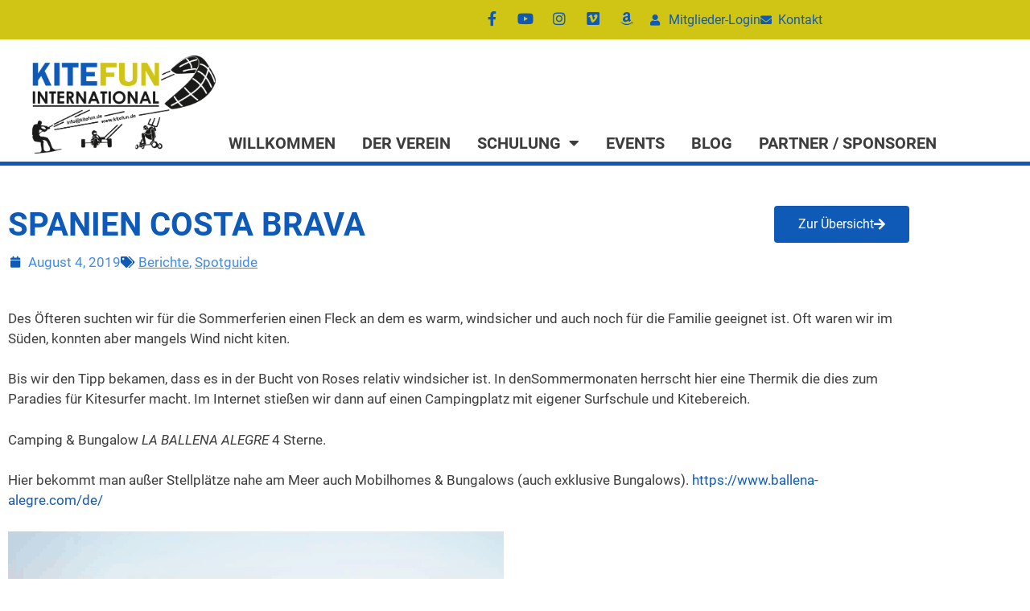

--- FILE ---
content_type: text/html; charset=UTF-8
request_url: https://kitefun.de/spotguide/2019/08/spanien-costa-brava/
body_size: 15573
content:
<!DOCTYPE html>
<html lang="de">
<head>
	<meta charset="UTF-8">
	<meta name='robots' content='index, follow, max-image-preview:large, max-snippet:-1, max-video-preview:-1' />
<meta name="dlm-version" content="5.1.6"><meta name="viewport" content="width=device-width, initial-scale=1">
	<!-- This site is optimized with the Yoast SEO plugin v26.7 - https://yoast.com/wordpress/plugins/seo/ -->
	<title>Spanien Costa Brava - KITEFUN e.V.</title><link rel="preload" data-rocket-preload as="image" href="https://kitefun.de/wp-content/uploads/2019/12/image-3.png" fetchpriority="high">
	<link rel="canonical" href="https://kitefun.de/spotguide/2019/08/spanien-costa-brava/" />
	<meta property="og:locale" content="de_DE" />
	<meta property="og:type" content="article" />
	<meta property="og:title" content="Spanien Costa Brava - KITEFUN e.V." />
	<meta property="og:description" content="Des Öfteren suchten wir für die Sommerferien einen Fleck an dem es warm, windsicher und auch noch für die Familie geeignet ist. Oft waren wir im Süden, konnten aber mangels Wind nicht kiten. Bis wir den Tipp bekamen, dass es in der Bucht von Roses relativ windsicher ist. In denSommermonaten herrscht hier eine Thermik die ... Weiterlesen" />
	<meta property="og:url" content="https://kitefun.de/spotguide/2019/08/spanien-costa-brava/" />
	<meta property="og:site_name" content="KITEFUN e.V." />
	<meta property="article:published_time" content="2019-08-03T22:00:00+00:00" />
	<meta property="article:modified_time" content="2019-12-11T04:27:48+00:00" />
	<meta property="og:image" content="https://kitefun.de/wp-content/uploads/2019/12/image.png" />
	<meta property="og:image:width" content="597" />
	<meta property="og:image:height" content="383" />
	<meta property="og:image:type" content="image/png" />
	<meta name="author" content="medianotions" />
	<meta name="twitter:card" content="summary_large_image" />
	<meta name="twitter:label1" content="Verfasst von" />
	<meta name="twitter:data1" content="medianotions" />
	<meta name="twitter:label2" content="Geschätzte Lesezeit" />
	<meta name="twitter:data2" content="2 Minuten" />
	<script type="application/ld+json" class="yoast-schema-graph">{"@context":"https://schema.org","@graph":[{"@type":"Article","@id":"https://kitefun.de/spotguide/2019/08/spanien-costa-brava/#article","isPartOf":{"@id":"https://kitefun.de/spotguide/2019/08/spanien-costa-brava/"},"author":{"name":"medianotions","@id":"https://kitefun.de/#/schema/person/7fb03105a757478981ae25505f964e2d"},"headline":"Spanien Costa Brava","datePublished":"2019-08-03T22:00:00+00:00","dateModified":"2019-12-11T04:27:48+00:00","mainEntityOfPage":{"@id":"https://kitefun.de/spotguide/2019/08/spanien-costa-brava/"},"wordCount":326,"publisher":{"@id":"https://kitefun.de/#organization"},"image":{"@id":"https://kitefun.de/spotguide/2019/08/spanien-costa-brava/#primaryimage"},"thumbnailUrl":"https://kitefun.de/wp-content/uploads/2019/12/image.png","articleSection":["Berichte","Spotguide"],"inLanguage":"de"},{"@type":"WebPage","@id":"https://kitefun.de/spotguide/2019/08/spanien-costa-brava/","url":"https://kitefun.de/spotguide/2019/08/spanien-costa-brava/","name":"Spanien Costa Brava - KITEFUN e.V.","isPartOf":{"@id":"https://kitefun.de/#website"},"primaryImageOfPage":{"@id":"https://kitefun.de/spotguide/2019/08/spanien-costa-brava/#primaryimage"},"image":{"@id":"https://kitefun.de/spotguide/2019/08/spanien-costa-brava/#primaryimage"},"thumbnailUrl":"https://kitefun.de/wp-content/uploads/2019/12/image.png","datePublished":"2019-08-03T22:00:00+00:00","dateModified":"2019-12-11T04:27:48+00:00","breadcrumb":{"@id":"https://kitefun.de/spotguide/2019/08/spanien-costa-brava/#breadcrumb"},"inLanguage":"de","potentialAction":[{"@type":"ReadAction","target":["https://kitefun.de/spotguide/2019/08/spanien-costa-brava/"]}]},{"@type":"ImageObject","inLanguage":"de","@id":"https://kitefun.de/spotguide/2019/08/spanien-costa-brava/#primaryimage","url":"https://kitefun.de/wp-content/uploads/2019/12/image.png","contentUrl":"https://kitefun.de/wp-content/uploads/2019/12/image.png","width":597,"height":383},{"@type":"BreadcrumbList","@id":"https://kitefun.de/spotguide/2019/08/spanien-costa-brava/#breadcrumb","itemListElement":[{"@type":"ListItem","position":1,"name":"Startseite","item":"https://kitefun.de/"},{"@type":"ListItem","position":2,"name":"Blog","item":"https://kitefun.de/blog/"},{"@type":"ListItem","position":3,"name":"Spanien Costa Brava"}]},{"@type":"WebSite","@id":"https://kitefun.de/#website","url":"https://kitefun.de/","name":"KITEFUN e.V.","description":"Euer Kiteverein aus Karlsruhe und Umgebung","publisher":{"@id":"https://kitefun.de/#organization"},"potentialAction":[{"@type":"SearchAction","target":{"@type":"EntryPoint","urlTemplate":"https://kitefun.de/?s={search_term_string}"},"query-input":{"@type":"PropertyValueSpecification","valueRequired":true,"valueName":"search_term_string"}}],"inLanguage":"de"},{"@type":"Organization","@id":"https://kitefun.de/#organization","name":"KITEFUN e.V.","url":"https://kitefun.de/","logo":{"@type":"ImageObject","inLanguage":"de","@id":"https://kitefun.de/#/schema/logo/image/","url":"https://kitefun.de/wp-content/uploads/2019/09/logo-kite-fun.png","contentUrl":"https://kitefun.de/wp-content/uploads/2019/09/logo-kite-fun.png","width":1200,"height":638,"caption":"KITEFUN e.V."},"image":{"@id":"https://kitefun.de/#/schema/logo/image/"}},{"@type":"Person","@id":"https://kitefun.de/#/schema/person/7fb03105a757478981ae25505f964e2d","name":"medianotions","image":{"@type":"ImageObject","inLanguage":"de","@id":"https://kitefun.de/#/schema/person/image/","url":"https://secure.gravatar.com/avatar/9012d9f7cca88026856c03279f3390645b3bbcdde307a3b4f1976241e940fbe2?s=96&d=mm&r=g","contentUrl":"https://secure.gravatar.com/avatar/9012d9f7cca88026856c03279f3390645b3bbcdde307a3b4f1976241e940fbe2?s=96&d=mm&r=g","caption":"medianotions"},"url":"https://kitefun.de/author/medianotions/"}]}</script>
	<!-- / Yoast SEO plugin. -->


<link rel="alternate" type="application/rss+xml" title="KITEFUN e.V. &raquo; Feed" href="https://kitefun.de/feed/" />
<link rel="alternate" type="application/rss+xml" title="KITEFUN e.V. &raquo; Kommentar-Feed" href="https://kitefun.de/comments/feed/" />
<link rel="alternate" title="oEmbed (JSON)" type="application/json+oembed" href="https://kitefun.de/wp-json/oembed/1.0/embed?url=https%3A%2F%2Fkitefun.de%2Fspotguide%2F2019%2F08%2Fspanien-costa-brava%2F" />
<link rel="alternate" title="oEmbed (XML)" type="text/xml+oembed" href="https://kitefun.de/wp-json/oembed/1.0/embed?url=https%3A%2F%2Fkitefun.de%2Fspotguide%2F2019%2F08%2Fspanien-costa-brava%2F&#038;format=xml" />
<style id='wp-img-auto-sizes-contain-inline-css'>
img:is([sizes=auto i],[sizes^="auto," i]){contain-intrinsic-size:3000px 1500px}
/*# sourceURL=wp-img-auto-sizes-contain-inline-css */
</style>
<style id='wp-emoji-styles-inline-css'>

	img.wp-smiley, img.emoji {
		display: inline !important;
		border: none !important;
		box-shadow: none !important;
		height: 1em !important;
		width: 1em !important;
		margin: 0 0.07em !important;
		vertical-align: -0.1em !important;
		background: none !important;
		padding: 0 !important;
	}
/*# sourceURL=wp-emoji-styles-inline-css */
</style>
<link rel='stylesheet' id='wp-block-library-css' href='https://kitefun.de/wp-includes/css/dist/block-library/style.min.css?ver=6.9' media='all' />
<style id='classic-theme-styles-inline-css'>
/*! This file is auto-generated */
.wp-block-button__link{color:#fff;background-color:#32373c;border-radius:9999px;box-shadow:none;text-decoration:none;padding:calc(.667em + 2px) calc(1.333em + 2px);font-size:1.125em}.wp-block-file__button{background:#32373c;color:#fff;text-decoration:none}
/*# sourceURL=/wp-includes/css/classic-themes.min.css */
</style>
<style id='global-styles-inline-css'>
:root{--wp--preset--aspect-ratio--square: 1;--wp--preset--aspect-ratio--4-3: 4/3;--wp--preset--aspect-ratio--3-4: 3/4;--wp--preset--aspect-ratio--3-2: 3/2;--wp--preset--aspect-ratio--2-3: 2/3;--wp--preset--aspect-ratio--16-9: 16/9;--wp--preset--aspect-ratio--9-16: 9/16;--wp--preset--color--black: #000000;--wp--preset--color--cyan-bluish-gray: #abb8c3;--wp--preset--color--white: #ffffff;--wp--preset--color--pale-pink: #f78da7;--wp--preset--color--vivid-red: #cf2e2e;--wp--preset--color--luminous-vivid-orange: #ff6900;--wp--preset--color--luminous-vivid-amber: #fcb900;--wp--preset--color--light-green-cyan: #7bdcb5;--wp--preset--color--vivid-green-cyan: #00d084;--wp--preset--color--pale-cyan-blue: #8ed1fc;--wp--preset--color--vivid-cyan-blue: #0693e3;--wp--preset--color--vivid-purple: #9b51e0;--wp--preset--color--contrast: var(--contrast);--wp--preset--color--contrast-2: var(--contrast-2);--wp--preset--color--contrast-3: var(--contrast-3);--wp--preset--color--base: var(--base);--wp--preset--color--base-2: var(--base-2);--wp--preset--color--base-3: var(--base-3);--wp--preset--color--accent: var(--accent);--wp--preset--gradient--vivid-cyan-blue-to-vivid-purple: linear-gradient(135deg,rgb(6,147,227) 0%,rgb(155,81,224) 100%);--wp--preset--gradient--light-green-cyan-to-vivid-green-cyan: linear-gradient(135deg,rgb(122,220,180) 0%,rgb(0,208,130) 100%);--wp--preset--gradient--luminous-vivid-amber-to-luminous-vivid-orange: linear-gradient(135deg,rgb(252,185,0) 0%,rgb(255,105,0) 100%);--wp--preset--gradient--luminous-vivid-orange-to-vivid-red: linear-gradient(135deg,rgb(255,105,0) 0%,rgb(207,46,46) 100%);--wp--preset--gradient--very-light-gray-to-cyan-bluish-gray: linear-gradient(135deg,rgb(238,238,238) 0%,rgb(169,184,195) 100%);--wp--preset--gradient--cool-to-warm-spectrum: linear-gradient(135deg,rgb(74,234,220) 0%,rgb(151,120,209) 20%,rgb(207,42,186) 40%,rgb(238,44,130) 60%,rgb(251,105,98) 80%,rgb(254,248,76) 100%);--wp--preset--gradient--blush-light-purple: linear-gradient(135deg,rgb(255,206,236) 0%,rgb(152,150,240) 100%);--wp--preset--gradient--blush-bordeaux: linear-gradient(135deg,rgb(254,205,165) 0%,rgb(254,45,45) 50%,rgb(107,0,62) 100%);--wp--preset--gradient--luminous-dusk: linear-gradient(135deg,rgb(255,203,112) 0%,rgb(199,81,192) 50%,rgb(65,88,208) 100%);--wp--preset--gradient--pale-ocean: linear-gradient(135deg,rgb(255,245,203) 0%,rgb(182,227,212) 50%,rgb(51,167,181) 100%);--wp--preset--gradient--electric-grass: linear-gradient(135deg,rgb(202,248,128) 0%,rgb(113,206,126) 100%);--wp--preset--gradient--midnight: linear-gradient(135deg,rgb(2,3,129) 0%,rgb(40,116,252) 100%);--wp--preset--font-size--small: 13px;--wp--preset--font-size--medium: 20px;--wp--preset--font-size--large: 36px;--wp--preset--font-size--x-large: 42px;--wp--preset--spacing--20: 0.44rem;--wp--preset--spacing--30: 0.67rem;--wp--preset--spacing--40: 1rem;--wp--preset--spacing--50: 1.5rem;--wp--preset--spacing--60: 2.25rem;--wp--preset--spacing--70: 3.38rem;--wp--preset--spacing--80: 5.06rem;--wp--preset--shadow--natural: 6px 6px 9px rgba(0, 0, 0, 0.2);--wp--preset--shadow--deep: 12px 12px 50px rgba(0, 0, 0, 0.4);--wp--preset--shadow--sharp: 6px 6px 0px rgba(0, 0, 0, 0.2);--wp--preset--shadow--outlined: 6px 6px 0px -3px rgb(255, 255, 255), 6px 6px rgb(0, 0, 0);--wp--preset--shadow--crisp: 6px 6px 0px rgb(0, 0, 0);}:where(.is-layout-flex){gap: 0.5em;}:where(.is-layout-grid){gap: 0.5em;}body .is-layout-flex{display: flex;}.is-layout-flex{flex-wrap: wrap;align-items: center;}.is-layout-flex > :is(*, div){margin: 0;}body .is-layout-grid{display: grid;}.is-layout-grid > :is(*, div){margin: 0;}:where(.wp-block-columns.is-layout-flex){gap: 2em;}:where(.wp-block-columns.is-layout-grid){gap: 2em;}:where(.wp-block-post-template.is-layout-flex){gap: 1.25em;}:where(.wp-block-post-template.is-layout-grid){gap: 1.25em;}.has-black-color{color: var(--wp--preset--color--black) !important;}.has-cyan-bluish-gray-color{color: var(--wp--preset--color--cyan-bluish-gray) !important;}.has-white-color{color: var(--wp--preset--color--white) !important;}.has-pale-pink-color{color: var(--wp--preset--color--pale-pink) !important;}.has-vivid-red-color{color: var(--wp--preset--color--vivid-red) !important;}.has-luminous-vivid-orange-color{color: var(--wp--preset--color--luminous-vivid-orange) !important;}.has-luminous-vivid-amber-color{color: var(--wp--preset--color--luminous-vivid-amber) !important;}.has-light-green-cyan-color{color: var(--wp--preset--color--light-green-cyan) !important;}.has-vivid-green-cyan-color{color: var(--wp--preset--color--vivid-green-cyan) !important;}.has-pale-cyan-blue-color{color: var(--wp--preset--color--pale-cyan-blue) !important;}.has-vivid-cyan-blue-color{color: var(--wp--preset--color--vivid-cyan-blue) !important;}.has-vivid-purple-color{color: var(--wp--preset--color--vivid-purple) !important;}.has-black-background-color{background-color: var(--wp--preset--color--black) !important;}.has-cyan-bluish-gray-background-color{background-color: var(--wp--preset--color--cyan-bluish-gray) !important;}.has-white-background-color{background-color: var(--wp--preset--color--white) !important;}.has-pale-pink-background-color{background-color: var(--wp--preset--color--pale-pink) !important;}.has-vivid-red-background-color{background-color: var(--wp--preset--color--vivid-red) !important;}.has-luminous-vivid-orange-background-color{background-color: var(--wp--preset--color--luminous-vivid-orange) !important;}.has-luminous-vivid-amber-background-color{background-color: var(--wp--preset--color--luminous-vivid-amber) !important;}.has-light-green-cyan-background-color{background-color: var(--wp--preset--color--light-green-cyan) !important;}.has-vivid-green-cyan-background-color{background-color: var(--wp--preset--color--vivid-green-cyan) !important;}.has-pale-cyan-blue-background-color{background-color: var(--wp--preset--color--pale-cyan-blue) !important;}.has-vivid-cyan-blue-background-color{background-color: var(--wp--preset--color--vivid-cyan-blue) !important;}.has-vivid-purple-background-color{background-color: var(--wp--preset--color--vivid-purple) !important;}.has-black-border-color{border-color: var(--wp--preset--color--black) !important;}.has-cyan-bluish-gray-border-color{border-color: var(--wp--preset--color--cyan-bluish-gray) !important;}.has-white-border-color{border-color: var(--wp--preset--color--white) !important;}.has-pale-pink-border-color{border-color: var(--wp--preset--color--pale-pink) !important;}.has-vivid-red-border-color{border-color: var(--wp--preset--color--vivid-red) !important;}.has-luminous-vivid-orange-border-color{border-color: var(--wp--preset--color--luminous-vivid-orange) !important;}.has-luminous-vivid-amber-border-color{border-color: var(--wp--preset--color--luminous-vivid-amber) !important;}.has-light-green-cyan-border-color{border-color: var(--wp--preset--color--light-green-cyan) !important;}.has-vivid-green-cyan-border-color{border-color: var(--wp--preset--color--vivid-green-cyan) !important;}.has-pale-cyan-blue-border-color{border-color: var(--wp--preset--color--pale-cyan-blue) !important;}.has-vivid-cyan-blue-border-color{border-color: var(--wp--preset--color--vivid-cyan-blue) !important;}.has-vivid-purple-border-color{border-color: var(--wp--preset--color--vivid-purple) !important;}.has-vivid-cyan-blue-to-vivid-purple-gradient-background{background: var(--wp--preset--gradient--vivid-cyan-blue-to-vivid-purple) !important;}.has-light-green-cyan-to-vivid-green-cyan-gradient-background{background: var(--wp--preset--gradient--light-green-cyan-to-vivid-green-cyan) !important;}.has-luminous-vivid-amber-to-luminous-vivid-orange-gradient-background{background: var(--wp--preset--gradient--luminous-vivid-amber-to-luminous-vivid-orange) !important;}.has-luminous-vivid-orange-to-vivid-red-gradient-background{background: var(--wp--preset--gradient--luminous-vivid-orange-to-vivid-red) !important;}.has-very-light-gray-to-cyan-bluish-gray-gradient-background{background: var(--wp--preset--gradient--very-light-gray-to-cyan-bluish-gray) !important;}.has-cool-to-warm-spectrum-gradient-background{background: var(--wp--preset--gradient--cool-to-warm-spectrum) !important;}.has-blush-light-purple-gradient-background{background: var(--wp--preset--gradient--blush-light-purple) !important;}.has-blush-bordeaux-gradient-background{background: var(--wp--preset--gradient--blush-bordeaux) !important;}.has-luminous-dusk-gradient-background{background: var(--wp--preset--gradient--luminous-dusk) !important;}.has-pale-ocean-gradient-background{background: var(--wp--preset--gradient--pale-ocean) !important;}.has-electric-grass-gradient-background{background: var(--wp--preset--gradient--electric-grass) !important;}.has-midnight-gradient-background{background: var(--wp--preset--gradient--midnight) !important;}.has-small-font-size{font-size: var(--wp--preset--font-size--small) !important;}.has-medium-font-size{font-size: var(--wp--preset--font-size--medium) !important;}.has-large-font-size{font-size: var(--wp--preset--font-size--large) !important;}.has-x-large-font-size{font-size: var(--wp--preset--font-size--x-large) !important;}
:where(.wp-block-post-template.is-layout-flex){gap: 1.25em;}:where(.wp-block-post-template.is-layout-grid){gap: 1.25em;}
:where(.wp-block-term-template.is-layout-flex){gap: 1.25em;}:where(.wp-block-term-template.is-layout-grid){gap: 1.25em;}
:where(.wp-block-columns.is-layout-flex){gap: 2em;}:where(.wp-block-columns.is-layout-grid){gap: 2em;}
:root :where(.wp-block-pullquote){font-size: 1.5em;line-height: 1.6;}
/*# sourceURL=global-styles-inline-css */
</style>
<link rel='stylesheet' id='generate-style-grid-css' href='https://kitefun.de/wp-content/themes/generatepress/assets/css/unsemantic-grid.min.css?ver=3.6.1' media='all' />
<link rel='stylesheet' id='generate-style-css' href='https://kitefun.de/wp-content/themes/generatepress/assets/css/style.min.css?ver=3.6.1' media='all' />
<style id='generate-style-inline-css'>
body{background-color:#ffffff;color:#3d3d3d;}a{color:#0f5ab7;}a:hover, a:focus, a:active{color:#408cea;}body .grid-container{max-width:1140px;}.wp-block-group__inner-container{max-width:1140px;margin-left:auto;margin-right:auto;}:root{--contrast:#222222;--contrast-2:#575760;--contrast-3:#b2b2be;--base:#f0f0f0;--base-2:#f7f8f9;--base-3:#ffffff;--accent:#1e73be;}:root .has-contrast-color{color:var(--contrast);}:root .has-contrast-background-color{background-color:var(--contrast);}:root .has-contrast-2-color{color:var(--contrast-2);}:root .has-contrast-2-background-color{background-color:var(--contrast-2);}:root .has-contrast-3-color{color:var(--contrast-3);}:root .has-contrast-3-background-color{background-color:var(--contrast-3);}:root .has-base-color{color:var(--base);}:root .has-base-background-color{background-color:var(--base);}:root .has-base-2-color{color:var(--base-2);}:root .has-base-2-background-color{background-color:var(--base-2);}:root .has-base-3-color{color:var(--base-3);}:root .has-base-3-background-color{background-color:var(--base-3);}:root .has-accent-color{color:var(--accent);}:root .has-accent-background-color{background-color:var(--accent);}body{line-height:1.5;}.entry-content > [class*="wp-block-"]:not(:last-child):not(.wp-block-heading){margin-bottom:1.5em;}.main-title{font-size:45px;}.main-navigation .main-nav ul ul li a{font-size:14px;}.sidebar .widget, .footer-widgets .widget{font-size:17px;}h1{font-weight:bold;text-transform:uppercase;font-size:40px;}h2{font-weight:bold;text-transform:uppercase;font-size:30px;}h3{font-weight:bold;font-size:18px;}h4{font-weight:bold;font-size:inherit;}h5{font-weight:bold;font-size:inherit;}h6{font-weight:bold;}@media (max-width:768px){.main-title{font-size:30px;}h1{font-size:30px;}h2{font-size:25px;}}.top-bar{background-color:#636363;color:#ffffff;}.top-bar a{color:#ffffff;}.top-bar a:hover{color:#303030;}.site-header{background-color:#ffffff;color:#009fe3;}.site-header a{color:#009fe3;}.main-title a,.main-title a:hover{color:#009fe3;}.site-description{color:#757575;}.main-navigation,.main-navigation ul ul{background-color:#0f5ab7;}.main-navigation .main-nav ul li a, .main-navigation .menu-toggle, .main-navigation .menu-bar-items{color:#ffffff;}.main-navigation .main-nav ul li:not([class*="current-menu-"]):hover > a, .main-navigation .main-nav ul li:not([class*="current-menu-"]):focus > a, .main-navigation .main-nav ul li.sfHover:not([class*="current-menu-"]) > a, .main-navigation .menu-bar-item:hover > a, .main-navigation .menu-bar-item.sfHover > a{color:#ffffff;background-color:rgba(0,0,0,0.2);}button.menu-toggle:hover,button.menu-toggle:focus,.main-navigation .mobile-bar-items a,.main-navigation .mobile-bar-items a:hover,.main-navigation .mobile-bar-items a:focus{color:#ffffff;}.main-navigation .main-nav ul li[class*="current-menu-"] > a{color:#ffffff;background-color:rgba(0,0,0,0.2);}.navigation-search input[type="search"],.navigation-search input[type="search"]:active, .navigation-search input[type="search"]:focus, .main-navigation .main-nav ul li.search-item.active > a, .main-navigation .menu-bar-items .search-item.active > a{color:#ffffff;background-color:rgba(0,0,0,0.2);}.main-navigation ul ul{background-color:#009fe3;}.main-navigation .main-nav ul ul li a{color:#ffffff;}.main-navigation .main-nav ul ul li:not([class*="current-menu-"]):hover > a,.main-navigation .main-nav ul ul li:not([class*="current-menu-"]):focus > a, .main-navigation .main-nav ul ul li.sfHover:not([class*="current-menu-"]) > a{color:#ffffff;background-color:rgba(0,0,0,0.2);}.main-navigation .main-nav ul ul li[class*="current-menu-"] > a{color:#ffffff;background-color:rgba(0,0,0,0.2);}.separate-containers .inside-article, .separate-containers .comments-area, .separate-containers .page-header, .one-container .container, .separate-containers .paging-navigation, .inside-page-header{background-color:#ffffff;}h1{color:#0f5ab7;}h2{color:#0f5ab7;}.sidebar .widget{background-color:#ffffff;}.sidebar .widget .widget-title{color:#000000;}.footer-widgets{background-color:#ffffff;}.footer-widgets .widget-title{color:#000000;}.site-info{color:#ffffff;background-color:#222222;}.site-info a{color:#ffffff;}.site-info a:hover{color:#606060;}.footer-bar .widget_nav_menu .current-menu-item a{color:#606060;}input[type="text"],input[type="email"],input[type="url"],input[type="password"],input[type="search"],input[type="tel"],input[type="number"],textarea,select{color:#666666;background-color:#fafafa;border-color:#cccccc;}input[type="text"]:focus,input[type="email"]:focus,input[type="url"]:focus,input[type="password"]:focus,input[type="search"]:focus,input[type="tel"]:focus,input[type="number"]:focus,textarea:focus,select:focus{color:#666666;background-color:#ffffff;border-color:#bfbfbf;}button,html input[type="button"],input[type="reset"],input[type="submit"],a.button,a.wp-block-button__link:not(.has-background){color:#ffffff;background-color:#0f5ab7;}button:hover,html input[type="button"]:hover,input[type="reset"]:hover,input[type="submit"]:hover,a.button:hover,button:focus,html input[type="button"]:focus,input[type="reset"]:focus,input[type="submit"]:focus,a.button:focus,a.wp-block-button__link:not(.has-background):active,a.wp-block-button__link:not(.has-background):focus,a.wp-block-button__link:not(.has-background):hover{color:#ffffff;background-color:#d0c515;}a.generate-back-to-top{background-color:rgba( 0,0,0,0.4 );color:#ffffff;}a.generate-back-to-top:hover,a.generate-back-to-top:focus{background-color:rgba( 0,0,0,0.6 );color:#ffffff;}:root{--gp-search-modal-bg-color:var(--base-3);--gp-search-modal-text-color:var(--contrast);--gp-search-modal-overlay-bg-color:rgba(0,0,0,0.2);}@media (max-width:768px){.main-navigation .menu-bar-item:hover > a, .main-navigation .menu-bar-item.sfHover > a{background:none;color:#ffffff;}}.inside-top-bar{padding:10px;}.inside-header{padding:40px;}.separate-containers .inside-article, .separate-containers .comments-area, .separate-containers .page-header, .separate-containers .paging-navigation, .one-container .site-content, .inside-page-header{padding:50px 0px 0px 0px;}.site-main .wp-block-group__inner-container{padding:50px 0px 0px 0px;}.entry-content .alignwide, body:not(.no-sidebar) .entry-content .alignfull{margin-left:-0px;width:calc(100% + 0px);max-width:calc(100% + 0px);}.one-container.right-sidebar .site-main,.one-container.both-right .site-main{margin-right:0px;}.one-container.left-sidebar .site-main,.one-container.both-left .site-main{margin-left:0px;}.one-container.both-sidebars .site-main{margin:0px;}.rtl .menu-item-has-children .dropdown-menu-toggle{padding-left:20px;}.rtl .main-navigation .main-nav ul li.menu-item-has-children > a{padding-right:20px;}.widget-area .widget{padding:15px;}.site-info{padding:20px;}@media (max-width:768px){.separate-containers .inside-article, .separate-containers .comments-area, .separate-containers .page-header, .separate-containers .paging-navigation, .one-container .site-content, .inside-page-header{padding:20px;}.site-main .wp-block-group__inner-container{padding:20px;}.site-info{padding-right:10px;padding-left:10px;}.entry-content .alignwide, body:not(.no-sidebar) .entry-content .alignfull{margin-left:-20px;width:calc(100% + 40px);max-width:calc(100% + 40px);}}/* End cached CSS */@media (max-width:768px){.main-navigation .menu-toggle,.main-navigation .mobile-bar-items,.sidebar-nav-mobile:not(#sticky-placeholder){display:block;}.main-navigation ul,.gen-sidebar-nav{display:none;}[class*="nav-float-"] .site-header .inside-header > *{float:none;clear:both;}}
.dynamic-author-image-rounded{border-radius:100%;}.dynamic-featured-image, .dynamic-author-image{vertical-align:middle;}.one-container.blog .dynamic-content-template:not(:last-child), .one-container.archive .dynamic-content-template:not(:last-child){padding-bottom:0px;}.dynamic-entry-excerpt > p:last-child{margin-bottom:0px;}
/*# sourceURL=generate-style-inline-css */
</style>
<link rel='stylesheet' id='generate-mobile-style-css' href='https://kitefun.de/wp-content/themes/generatepress/assets/css/mobile.min.css?ver=3.6.1' media='all' />
<link rel='stylesheet' id='generate-font-icons-css' href='https://kitefun.de/wp-content/themes/generatepress/assets/css/components/font-icons.min.css?ver=3.6.1' media='all' />
<link rel='stylesheet' id='generate-child-css' href='https://kitefun.de/wp-content/themes/generatepress_child/style.css?ver=1636042063' media='all' />
<link rel='stylesheet' id='elementor-frontend-css' href='https://kitefun.de/wp-content/plugins/elementor/assets/css/frontend.min.css?ver=3.34.1' media='all' />
<link rel='stylesheet' id='widget-social-icons-css' href='https://kitefun.de/wp-content/plugins/elementor/assets/css/widget-social-icons.min.css?ver=3.34.1' media='all' />
<link rel='stylesheet' id='e-apple-webkit-css' href='https://kitefun.de/wp-content/plugins/elementor/assets/css/conditionals/apple-webkit.min.css?ver=3.34.1' media='all' />
<link rel='stylesheet' id='widget-icon-list-css' href='https://kitefun.de/wp-content/plugins/elementor/assets/css/widget-icon-list.min.css?ver=3.34.1' media='all' />
<link rel='stylesheet' id='e-animation-grow-css' href='https://kitefun.de/wp-content/plugins/elementor/assets/lib/animations/styles/e-animation-grow.min.css?ver=3.34.1' media='all' />
<link rel='stylesheet' id='widget-image-css' href='https://kitefun.de/wp-content/plugins/elementor/assets/css/widget-image.min.css?ver=3.34.1' media='all' />
<link rel='stylesheet' id='widget-nav-menu-css' href='https://kitefun.de/wp-content/plugins/elementor-pro/assets/css/widget-nav-menu.min.css?ver=3.34.0' media='all' />
<link rel='stylesheet' id='widget-heading-css' href='https://kitefun.de/wp-content/plugins/elementor/assets/css/widget-heading.min.css?ver=3.34.1' media='all' />
<link rel='stylesheet' id='widget-post-info-css' href='https://kitefun.de/wp-content/plugins/elementor-pro/assets/css/widget-post-info.min.css?ver=3.34.0' media='all' />
<link rel='stylesheet' id='elementor-icons-shared-0-css' href='https://kitefun.de/wp-content/plugins/elementor/assets/lib/font-awesome/css/fontawesome.min.css?ver=5.15.3' media='all' />
<link rel='stylesheet' id='elementor-icons-fa-regular-css' href='https://kitefun.de/wp-content/plugins/elementor/assets/lib/font-awesome/css/regular.min.css?ver=5.15.3' media='all' />
<link rel='stylesheet' id='elementor-icons-fa-solid-css' href='https://kitefun.de/wp-content/plugins/elementor/assets/lib/font-awesome/css/solid.min.css?ver=5.15.3' media='all' />
<link rel='stylesheet' id='widget-post-navigation-css' href='https://kitefun.de/wp-content/plugins/elementor-pro/assets/css/widget-post-navigation.min.css?ver=3.34.0' media='all' />
<link rel='stylesheet' id='elementor-icons-css' href='https://kitefun.de/wp-content/plugins/elementor/assets/lib/eicons/css/elementor-icons.min.css?ver=5.45.0' media='all' />
<link rel='stylesheet' id='elementor-post-915-css' href='https://kitefun.de/wp-content/uploads/elementor/css/post-915.css?ver=1769111655' media='all' />
<link rel='stylesheet' id='font-awesome-5-all-css' href='https://kitefun.de/wp-content/plugins/elementor/assets/lib/font-awesome/css/all.min.css?ver=3.34.1' media='all' />
<link rel='stylesheet' id='font-awesome-4-shim-css' href='https://kitefun.de/wp-content/plugins/elementor/assets/lib/font-awesome/css/v4-shims.min.css?ver=3.34.1' media='all' />
<link rel='stylesheet' id='elementor-post-50-css' href='https://kitefun.de/wp-content/uploads/elementor/css/post-50.css?ver=1769111655' media='all' />
<link rel='stylesheet' id='elementor-post-68-css' href='https://kitefun.de/wp-content/uploads/elementor/css/post-68.css?ver=1769111656' media='all' />
<link rel='stylesheet' id='elementor-post-681-css' href='https://kitefun.de/wp-content/uploads/elementor/css/post-681.css?ver=1769112301' media='all' />
<link rel='stylesheet' id='elementor-icons-fa-brands-css' href='https://kitefun.de/wp-content/plugins/elementor/assets/lib/font-awesome/css/brands.min.css?ver=5.15.3' media='all' />
<script src="https://kitefun.de/wp-includes/js/jquery/jquery.min.js?ver=3.7.1" id="jquery-core-js"></script>
<script src="https://kitefun.de/wp-includes/js/jquery/jquery-migrate.min.js?ver=3.4.1" id="jquery-migrate-js"></script>
<script src="https://kitefun.de/wp-content/themes/generatepress_child/functions.js?ver=210215" id="functions.js-js"></script>
<script src="https://kitefun.de/wp-content/plugins/elementor/assets/lib/font-awesome/js/v4-shims.min.js?ver=3.34.1" id="font-awesome-4-shim-js"></script>
<link rel="https://api.w.org/" href="https://kitefun.de/wp-json/" /><link rel="alternate" title="JSON" type="application/json" href="https://kitefun.de/wp-json/wp/v2/posts/509" /><link rel="EditURI" type="application/rsd+xml" title="RSD" href="https://kitefun.de/xmlrpc.php?rsd" />
<meta name="generator" content="WordPress 6.9" />
<link rel='shortlink' href='https://kitefun.de/?p=509' />
<meta name="generator" content="Elementor 3.34.1; features: additional_custom_breakpoints; settings: css_print_method-external, google_font-enabled, font_display-auto">
<style>.recentcomments a{display:inline !important;padding:0 !important;margin:0 !important;}</style>			<style>
				.e-con.e-parent:nth-of-type(n+4):not(.e-lazyloaded):not(.e-no-lazyload),
				.e-con.e-parent:nth-of-type(n+4):not(.e-lazyloaded):not(.e-no-lazyload) * {
					background-image: none !important;
				}
				@media screen and (max-height: 1024px) {
					.e-con.e-parent:nth-of-type(n+3):not(.e-lazyloaded):not(.e-no-lazyload),
					.e-con.e-parent:nth-of-type(n+3):not(.e-lazyloaded):not(.e-no-lazyload) * {
						background-image: none !important;
					}
				}
				@media screen and (max-height: 640px) {
					.e-con.e-parent:nth-of-type(n+2):not(.e-lazyloaded):not(.e-no-lazyload),
					.e-con.e-parent:nth-of-type(n+2):not(.e-lazyloaded):not(.e-no-lazyload) * {
						background-image: none !important;
					}
				}
			</style>
			<!-- Favicons by https://realfavicongenerator.net -->
<link rel="apple-touch-icon" sizes="180x180" href="/favicons/apple-touch-icon.png">
<link rel="icon" type="image/png" sizes="32x32" href="/favicons/favicon-32x32.png">
<link rel="icon" type="image/png" sizes="16x16" href="/favicons/favicon-16x16.png">
<link rel="manifest" href="/favicons/site.webmanifest">
<link rel="mask-icon" href="/favicons/safari-pinned-tab.svg" color="#5bbad5">
<link rel="shortcut icon" href="/favicons/favicon.ico">
<meta name="msapplication-TileColor" content="#00aba9">
<meta name="msapplication-config" content="/favicons/browserconfig.xml">
<meta name="theme-color" content="#ffffff"><meta name="generator" content="WP Rocket 3.20.3" data-wpr-features="wpr_oci wpr_desktop" /></head>

<body class="wp-singular post-template-default single single-post postid-509 single-format-standard wp-custom-logo wp-embed-responsive wp-theme-generatepress wp-child-theme-generatepress_child no-sidebar nav-below-header separate-containers fluid-header active-footer-widgets-3 nav-aligned-left header-aligned-left dropdown-hover elementor-default elementor-template-full-width elementor-kit-915 elementor-page-681 full-width-content" itemtype="https://schema.org/Blog" itemscope>
	<a class="screen-reader-text skip-link" href="#content" title="Zum Inhalt springen">Zum Inhalt springen</a>		<header  data-elementor-type="header" data-elementor-id="50" class="elementor elementor-50 elementor-location-header" data-elementor-post-type="elementor_library">
					<section class="elementor-section elementor-top-section elementor-element elementor-element-41f86a2 elementor-section-stretched elementor-section-boxed elementor-section-height-default elementor-section-height-default" data-id="41f86a2" data-element_type="section" data-settings="{&quot;background_background&quot;:&quot;classic&quot;,&quot;stretch_section&quot;:&quot;section-stretched&quot;}">
						<div  class="elementor-container elementor-column-gap-default">
					<div class="elementor-column elementor-col-50 elementor-top-column elementor-element elementor-element-9a43793" data-id="9a43793" data-element_type="column">
			<div class="elementor-widget-wrap elementor-element-populated">
						<div class="elementor-element elementor-element-5467e40 e-grid-align-right e-grid-align-mobile-center elementor-shape-rounded elementor-grid-0 elementor-widget elementor-widget-social-icons" data-id="5467e40" data-element_type="widget" data-widget_type="social-icons.default">
				<div class="elementor-widget-container">
							<div class="elementor-social-icons-wrapper elementor-grid" role="list">
							<span class="elementor-grid-item" role="listitem">
					<a class="elementor-icon elementor-social-icon elementor-social-icon-facebook-f elementor-repeater-item-993ef04" href="https://www.facebook.com/kitefun.international/?ref=bookmarks" target="_blank">
						<span class="elementor-screen-only">Facebook-f</span>
						<i aria-hidden="true" class="fab fa-facebook-f"></i>					</a>
				</span>
							<span class="elementor-grid-item" role="listitem">
					<a class="elementor-icon elementor-social-icon elementor-social-icon-youtube elementor-repeater-item-a229ff5" href="https://www.youtube.com/user/kitefun4u" target="_blank">
						<span class="elementor-screen-only">Youtube</span>
						<i aria-hidden="true" class="fab fa-youtube"></i>					</a>
				</span>
							<span class="elementor-grid-item" role="listitem">
					<a class="elementor-icon elementor-social-icon elementor-social-icon-instagram elementor-repeater-item-a1c64d4" href="https://www.instagram.com/kitefun_international/?hl=de" target="_blank">
						<span class="elementor-screen-only">Instagram</span>
						<i aria-hidden="true" class="fab fa-instagram"></i>					</a>
				</span>
							<span class="elementor-grid-item" role="listitem">
					<a class="elementor-icon elementor-social-icon elementor-social-icon-vimeo elementor-repeater-item-f4f16ac" href="https://vimeo.com/user87957428" target="_blank">
						<span class="elementor-screen-only">Vimeo</span>
						<i aria-hidden="true" class="fab fa-vimeo"></i>					</a>
				</span>
							<span class="elementor-grid-item" role="listitem">
					<a class="elementor-icon elementor-social-icon elementor-social-icon-amazon elementor-repeater-item-a249388" href="https://smile.amazon.de/ch/39-074-09466" target="_blank">
						<span class="elementor-screen-only">Amazon</span>
						<i aria-hidden="true" class="fab fa-amazon"></i>					</a>
				</span>
					</div>
						</div>
				</div>
					</div>
		</div>
				<div class="elementor-column elementor-col-50 elementor-top-column elementor-element elementor-element-0fae11b" data-id="0fae11b" data-element_type="column">
			<div class="elementor-widget-wrap elementor-element-populated">
						<div class="elementor-element elementor-element-47a0312 elementor-icon-list--layout-inline elementor-align-end elementor-list-item-link-full_width elementor-widget elementor-widget-icon-list" data-id="47a0312" data-element_type="widget" data-widget_type="icon-list.default">
				<div class="elementor-widget-container">
							<ul class="elementor-icon-list-items elementor-inline-items">
							<li class="elementor-icon-list-item elementor-inline-item">
											<a href="https://kitefun.de/mitgliederbereich/">

												<span class="elementor-icon-list-icon">
							<i aria-hidden="true" class="fas fa-user"></i>						</span>
										<span class="elementor-icon-list-text">Mitglieder-Login</span>
											</a>
									</li>
								<li class="elementor-icon-list-item elementor-inline-item">
											<a href="https://kitefun.de/kontakt/">

												<span class="elementor-icon-list-icon">
							<i aria-hidden="true" class="fas fa-envelope"></i>						</span>
										<span class="elementor-icon-list-text">Kontakt</span>
											</a>
									</li>
						</ul>
						</div>
				</div>
					</div>
		</div>
					</div>
		</section>
				<section class="elementor-section elementor-top-section elementor-element elementor-element-9256910 elementor-section-content-middle elementor-section-boxed elementor-section-height-default elementor-section-height-default" data-id="9256910" data-element_type="section" data-settings="{&quot;background_background&quot;:&quot;classic&quot;}">
						<div  class="elementor-container elementor-column-gap-no">
					<div class="elementor-column elementor-col-50 elementor-top-column elementor-element elementor-element-af2f02d" data-id="af2f02d" data-element_type="column">
			<div class="elementor-widget-wrap elementor-element-populated">
						<div class="elementor-element elementor-element-1909cc4 elementor-widget elementor-widget-theme-site-logo elementor-widget-image" data-id="1909cc4" data-element_type="widget" data-widget_type="theme-site-logo.default">
				<div class="elementor-widget-container">
											<a href="https://kitefun.de">
			<img width="1191" height="637" src="https://kitefun.de/wp-content/uploads/2020/05/logo-kitefun-de.png" class="elementor-animation-grow attachment-full size-full wp-image-1077" alt="" srcset="https://kitefun.de/wp-content/uploads/2020/05/logo-kitefun-de.png 1191w, https://kitefun.de/wp-content/uploads/2020/05/logo-kitefun-de-300x160.png 300w, https://kitefun.de/wp-content/uploads/2020/05/logo-kitefun-de-1024x548.png 1024w, https://kitefun.de/wp-content/uploads/2020/05/logo-kitefun-de-768x411.png 768w" sizes="(max-width: 1191px) 100vw, 1191px" />				</a>
											</div>
				</div>
					</div>
		</div>
				<div class="elementor-column elementor-col-50 elementor-top-column elementor-element elementor-element-ca08a35" data-id="ca08a35" data-element_type="column">
			<div class="elementor-widget-wrap elementor-element-populated">
						<div class="elementor-element elementor-element-81133a5 elementor-nav-menu__align-justify elementor-nav-menu--stretch elementor-nav-menu__text-align-center elementor-nav-menu--dropdown-tablet elementor-nav-menu--toggle elementor-nav-menu--burger elementor-widget elementor-widget-nav-menu" data-id="81133a5" data-element_type="widget" data-settings="{&quot;full_width&quot;:&quot;stretch&quot;,&quot;layout&quot;:&quot;horizontal&quot;,&quot;submenu_icon&quot;:{&quot;value&quot;:&quot;&lt;i class=\&quot;fas fa-caret-down\&quot; aria-hidden=\&quot;true\&quot;&gt;&lt;\/i&gt;&quot;,&quot;library&quot;:&quot;fa-solid&quot;},&quot;toggle&quot;:&quot;burger&quot;}" data-widget_type="nav-menu.default">
				<div class="elementor-widget-container">
								<nav aria-label="Menü" class="elementor-nav-menu--main elementor-nav-menu__container elementor-nav-menu--layout-horizontal e--pointer-background e--animation-fade">
				<ul id="menu-1-81133a5" class="elementor-nav-menu"><li class="menu-item menu-item-type-post_type menu-item-object-page menu-item-home menu-item-54"><a href="https://kitefun.de/" class="elementor-item">Willkommen</a></li>
<li class="menu-item menu-item-type-post_type menu-item-object-page menu-item-56"><a href="https://kitefun.de/verein/" class="elementor-item">Der Verein</a></li>
<li class="menu-item menu-item-type-post_type menu-item-object-page menu-item-has-children menu-item-260"><a href="https://kitefun.de/schulung/" class="elementor-item">Schulung</a>
<ul class="sub-menu elementor-nav-menu--dropdown">
	<li class="menu-item menu-item-type-post_type menu-item-object-page menu-item-1944"><a href="https://kitefun.de/schulung/anfrage-schnupperkurs/" class="elementor-sub-item">Anfrage Schnupperkurs</a></li>
	<li class="menu-item menu-item-type-post_type menu-item-object-page menu-item-1943"><a href="https://kitefun.de/schulung/geschenkgutschein-schnupperkurs/" class="elementor-sub-item">Geschenkgutschein Schnupperkurs 50 €</a></li>
	<li class="menu-item menu-item-type-post_type menu-item-object-page menu-item-1942"><a href="https://kitefun.de/schulung/kitesurf-instructor-ausbildung/" class="elementor-sub-item">Kitesurf-Instructor Ausbildung</a></li>
</ul>
</li>
<li class="menu-item menu-item-type-post_type menu-item-object-page menu-item-561"><a href="https://kitefun.de/events/" class="elementor-item">Events</a></li>
<li class="menu-item menu-item-type-post_type menu-item-object-page current_page_parent menu-item-400"><a href="https://kitefun.de/blog/" class="elementor-item">Blog</a></li>
<li class="menu-item menu-item-type-post_type menu-item-object-page menu-item-756"><a href="https://kitefun.de/sponsoren/" class="elementor-item">Partner / Sponsoren</a></li>
</ul>			</nav>
					<div class="elementor-menu-toggle" role="button" tabindex="0" aria-label="Menü Umschalter" aria-expanded="false">
			<i aria-hidden="true" role="presentation" class="elementor-menu-toggle__icon--open eicon-menu-bar"></i><i aria-hidden="true" role="presentation" class="elementor-menu-toggle__icon--close eicon-close"></i>		</div>
					<nav class="elementor-nav-menu--dropdown elementor-nav-menu__container" aria-hidden="true">
				<ul id="menu-2-81133a5" class="elementor-nav-menu"><li class="menu-item menu-item-type-post_type menu-item-object-page menu-item-home menu-item-54"><a href="https://kitefun.de/" class="elementor-item" tabindex="-1">Willkommen</a></li>
<li class="menu-item menu-item-type-post_type menu-item-object-page menu-item-56"><a href="https://kitefun.de/verein/" class="elementor-item" tabindex="-1">Der Verein</a></li>
<li class="menu-item menu-item-type-post_type menu-item-object-page menu-item-has-children menu-item-260"><a href="https://kitefun.de/schulung/" class="elementor-item" tabindex="-1">Schulung</a>
<ul class="sub-menu elementor-nav-menu--dropdown">
	<li class="menu-item menu-item-type-post_type menu-item-object-page menu-item-1944"><a href="https://kitefun.de/schulung/anfrage-schnupperkurs/" class="elementor-sub-item" tabindex="-1">Anfrage Schnupperkurs</a></li>
	<li class="menu-item menu-item-type-post_type menu-item-object-page menu-item-1943"><a href="https://kitefun.de/schulung/geschenkgutschein-schnupperkurs/" class="elementor-sub-item" tabindex="-1">Geschenkgutschein Schnupperkurs 50 €</a></li>
	<li class="menu-item menu-item-type-post_type menu-item-object-page menu-item-1942"><a href="https://kitefun.de/schulung/kitesurf-instructor-ausbildung/" class="elementor-sub-item" tabindex="-1">Kitesurf-Instructor Ausbildung</a></li>
</ul>
</li>
<li class="menu-item menu-item-type-post_type menu-item-object-page menu-item-561"><a href="https://kitefun.de/events/" class="elementor-item" tabindex="-1">Events</a></li>
<li class="menu-item menu-item-type-post_type menu-item-object-page current_page_parent menu-item-400"><a href="https://kitefun.de/blog/" class="elementor-item" tabindex="-1">Blog</a></li>
<li class="menu-item menu-item-type-post_type menu-item-object-page menu-item-756"><a href="https://kitefun.de/sponsoren/" class="elementor-item" tabindex="-1">Partner / Sponsoren</a></li>
</ul>			</nav>
						</div>
				</div>
					</div>
		</div>
					</div>
		</section>
				</header>
		
	<div  class="site grid-container container hfeed grid-parent" id="page">
				<div  class="site-content" id="content">
					<div  data-elementor-type="single" data-elementor-id="681" class="elementor elementor-681 elementor-location-single post-509 post type-post status-publish format-standard has-post-thumbnail hentry category-berichte category-spotguide" data-elementor-post-type="elementor_library">
					<section class="elementor-section elementor-top-section elementor-element elementor-element-7a10ac29 elementor-section-boxed elementor-section-height-default elementor-section-height-default" data-id="7a10ac29" data-element_type="section">
						<div class="elementor-container elementor-column-gap-default">
					<div class="elementor-column elementor-col-50 elementor-top-column elementor-element elementor-element-17b3c9ed" data-id="17b3c9ed" data-element_type="column">
			<div class="elementor-widget-wrap elementor-element-populated">
						<div class="elementor-element elementor-element-4cb0ad4c elementor-widget elementor-widget-theme-post-title elementor-page-title elementor-widget-heading" data-id="4cb0ad4c" data-element_type="widget" data-widget_type="theme-post-title.default">
				<div class="elementor-widget-container">
					<h1 class="elementor-heading-title elementor-size-default">Spanien Costa Brava</h1>				</div>
				</div>
				<div class="elementor-element elementor-element-2649b175 elementor-align-left elementor-widget elementor-widget-post-info" data-id="2649b175" data-element_type="widget" data-widget_type="post-info.default">
				<div class="elementor-widget-container">
							<ul class="elementor-inline-items elementor-icon-list-items elementor-post-info">
								<li class="elementor-icon-list-item elementor-repeater-item-1fc72e4 elementor-inline-item" itemprop="datePublished">
										<span class="elementor-icon-list-icon">
								<i aria-hidden="true" class="fas fa-calendar"></i>							</span>
									<span class="elementor-icon-list-text elementor-post-info__item elementor-post-info__item--type-date">
										<time>August 4, 2019</time>					</span>
								</li>
				<li class="elementor-icon-list-item elementor-repeater-item-e3781a4 elementor-inline-item" itemprop="about">
										<span class="elementor-icon-list-icon">
								<i aria-hidden="true" class="fas fa-tags"></i>							</span>
									<span class="elementor-icon-list-text elementor-post-info__item elementor-post-info__item--type-terms">
										<span class="elementor-post-info__terms-list">
				<a href="https://kitefun.de/category/berichte/" class="elementor-post-info__terms-list-item">Berichte</a>, <a href="https://kitefun.de/category/spotguide/" class="elementor-post-info__terms-list-item">Spotguide</a>				</span>
					</span>
								</li>
				</ul>
						</div>
				</div>
					</div>
		</div>
				<div class="elementor-column elementor-col-50 elementor-top-column elementor-element elementor-element-368aac7" data-id="368aac7" data-element_type="column">
			<div class="elementor-widget-wrap elementor-element-populated">
						<div class="elementor-element elementor-element-7200a0fb elementor-align-right elementor-widget elementor-widget-button" data-id="7200a0fb" data-element_type="widget" data-widget_type="button.default">
				<div class="elementor-widget-container">
									<div class="elementor-button-wrapper">
					<a class="elementor-button elementor-button-link elementor-size-md" href="/news/">
						<span class="elementor-button-content-wrapper">
						<span class="elementor-button-icon">
				<i aria-hidden="true" class="fas fa-arrow-right"></i>			</span>
									<span class="elementor-button-text">Zur Übersicht</span>
					</span>
					</a>
				</div>
								</div>
				</div>
					</div>
		</div>
					</div>
		</section>
				<section class="elementor-section elementor-top-section elementor-element elementor-element-60fa6b55 elementor-section-boxed elementor-section-height-default elementor-section-height-default" data-id="60fa6b55" data-element_type="section">
						<div class="elementor-container elementor-column-gap-default">
					<div class="elementor-column elementor-col-100 elementor-top-column elementor-element elementor-element-6a2ef2e1" data-id="6a2ef2e1" data-element_type="column">
			<div class="elementor-widget-wrap elementor-element-populated">
						<div class="elementor-element elementor-element-117d6d0f elementor-widget elementor-widget-theme-post-content" data-id="117d6d0f" data-element_type="widget" data-widget_type="theme-post-content.default">
				<div class="elementor-widget-container">
					
<p>Des Öfteren suchten wir für die Sommerferien einen Fleck an dem es warm, windsicher und auch noch für die Familie geeignet ist. Oft waren wir im Süden, konnten aber mangels Wind nicht kiten.</p>



<p>Bis wir den Tipp bekamen, dass es in der Bucht von Roses relativ windsicher ist. In denSommermonaten herrscht hier eine Thermik die dies zum Paradies für Kitesurfer macht. Im Internet stießen wir dann auf einen Campingplatz mit eigener Surfschule und Kitebereich.</p>



<p>Camping &amp; Bungalow <em>LA BALLENA ALEGRE</em> 4 Sterne.</p>



<p>Hier bekommt  man außer Stellplätze nahe  am  Meer  auch  Mobilhomes  &amp;  Bungalows  (auch exklusive Bungalows). <a href="https://www.ballena-alegre.com/de/">https://www.ballena-alegre.com/de/</a></p>



<figure class="wp-block-image"><img fetchpriority="high" decoding="async" src="https://kitefun.de/wp-content/uploads/2019/12/image-3.png" alt="" class="wp-image-475"/></figure>



<p>Nun waren wir bereits zum zweiten Malin den Sommerferien auf diesem Platz 2018, 2019 und für 2020 erneut gebucht.</p>



<figure class="wp-block-image"><img decoding="async" src="https://kitefun.de/wp-content/uploads/2019/12/image-2.png" alt="" class="wp-image-474"/></figure>



<p>Der Kitespot befindet sich südlich des Campingplatzes. Für den Einstieg und Aufbau des Kites stehen hier ca. 150 Meter Strandbreite zur Verfügung, weitere 250 Meter ist für die Kiteschule reserviert.</p>



<figure class="wp-block-image"><img decoding="async" src="https://kitefun.de/wp-content/uploads/2019/12/image-1.png" alt="" class="wp-image-473"/></figure>



<p>Wind hatten wir fast täglich ab 13.00 Uhr und wenn nicht, kam er später ca. 15-16.00 Uhr. Der nicht allzu große Stehbereich macht es allerdings für Anfänger etwas schwierig.</p>



<p>Um Kiano (11 Jahre) noch bei ein paar Übungsstunden zu unterstützen, bauten wir, wie auch andere Eltern, sein Material schon um 11-12.00 Uhr auf,so dass wir beim ersten Wind auf dem Meer waren und noch bevor die breite Masse kam, eine Stunde üben konnten.</p>



<figure class="wp-block-image"><img decoding="async" src="https://kitefun.de/wp-content/uploads/2019/12/image.png" alt="" class="wp-image-472"/></figure>



<p>Von den Windverhältnissen war alles dabei. Von Leichtwind bis 30-35 Knoten und Wellen 2-3 Meter hoch. Neopren kurz oder Badeshorts.</p>



<p>Da dieser Spot nur für den Campingplatz offen ist, gibt es aber weiter nördlich für die Öffentlichkeit ein weiteren Kitestrand (300 m breiter Einstieg), Can Martinet, unterhalb des Flusses Fluvia. Genügend Parkplätze sind vorhanden. Dieser ist unter Einschränkung der Fahrzeughöhe nur über einen Schotterweg erreichbar. Bei Fragen stehen wir euch gerne zur Verfügung.</p>



<p>Mit sportlichen Grüßen Kiano &amp; Andreas</p>
				</div>
				</div>
				<div class="elementor-element elementor-element-691f3bde elementor-post-navigation-borders-yes elementor-widget elementor-widget-post-navigation" data-id="691f3bde" data-element_type="widget" data-widget_type="post-navigation.default">
				<div class="elementor-widget-container">
							<div class="elementor-post-navigation" role="navigation" aria-label="Beitrag Navigation">
			<div class="elementor-post-navigation__prev elementor-post-navigation__link">
				<a href="https://kitefun.de/spotguide/2019/05/soma-bay-tornado-kiteboat/" rel="prev"><span class="post-navigation__arrow-wrapper post-navigation__arrow-prev"><i aria-hidden="true" class="fas fa-angle-left"></i><span class="elementor-screen-only">Zurück</span></span><span class="elementor-post-navigation__link__prev"><span class="post-navigation__prev--title">Soma Bay Tornado Kiteboat</span></span></a>			</div>
							<div class="elementor-post-navigation__separator-wrapper">
					<div class="elementor-post-navigation__separator"></div>
				</div>
						<div class="elementor-post-navigation__next elementor-post-navigation__link">
				<a href="https://kitefun.de/news/2019/12/terminplanung-2020/" rel="next"><span class="elementor-post-navigation__link__next"><span class="post-navigation__next--title">Terminplanung 2020</span></span><span class="post-navigation__arrow-wrapper post-navigation__arrow-next"><i aria-hidden="true" class="fas fa-angle-right"></i><span class="elementor-screen-only">Nächster</span></span></a>			</div>
		</div>
						</div>
				</div>
					</div>
		</div>
					</div>
		</section>
				</div>
		
	</div>
</div>


<div class="no-wpr-lazyrender site-footer">
			<footer data-elementor-type="footer" data-elementor-id="68" class="elementor elementor-68 elementor-location-footer" data-elementor-post-type="elementor_library">
					<section class="elementor-section elementor-top-section elementor-element elementor-element-4ee48ada elementor-section-content-middle elementor-section-boxed elementor-section-height-default elementor-section-height-default" data-id="4ee48ada" data-element_type="section" data-settings="{&quot;background_background&quot;:&quot;classic&quot;}">
							<div class="elementor-background-overlay"></div>
							<div class="elementor-container elementor-column-gap-no">
					<div class="elementor-column elementor-col-100 elementor-top-column elementor-element elementor-element-187a5ba9" data-id="187a5ba9" data-element_type="column">
			<div class="elementor-widget-wrap elementor-element-populated">
						<section class="elementor-section elementor-inner-section elementor-element elementor-element-3715b556 elementor-section-content-middle elementor-section-boxed elementor-section-height-default elementor-section-height-default" data-id="3715b556" data-element_type="section">
						<div class="elementor-container elementor-column-gap-default">
					<div class="elementor-column elementor-col-50 elementor-inner-column elementor-element elementor-element-2fc5e74d" data-id="2fc5e74d" data-element_type="column">
			<div class="elementor-widget-wrap elementor-element-populated">
						<div class="elementor-element elementor-element-9bd9ce6 elementor-icon-list--layout-inline elementor-align-start elementor-list-item-link-full_width elementor-widget elementor-widget-icon-list" data-id="9bd9ce6" data-element_type="widget" data-widget_type="icon-list.default">
				<div class="elementor-widget-container">
							<ul class="elementor-icon-list-items elementor-inline-items">
							<li class="elementor-icon-list-item elementor-inline-item">
											<a href="/impressum/">

											<span class="elementor-icon-list-text">Impressum</span>
											</a>
									</li>
								<li class="elementor-icon-list-item elementor-inline-item">
											<a href="/datenschutz/">

											<span class="elementor-icon-list-text">Datenschutz</span>
											</a>
									</li>
						</ul>
						</div>
				</div>
					</div>
		</div>
				<div class="elementor-column elementor-col-50 elementor-inner-column elementor-element elementor-element-21401b4c" data-id="21401b4c" data-element_type="column">
			<div class="elementor-widget-wrap elementor-element-populated">
						<div class="elementor-element elementor-element-7fdb7fd e-grid-align-right e-grid-align-mobile-center elementor-shape-rounded elementor-grid-0 elementor-widget elementor-widget-social-icons" data-id="7fdb7fd" data-element_type="widget" data-widget_type="social-icons.default">
				<div class="elementor-widget-container">
							<div class="elementor-social-icons-wrapper elementor-grid" role="list">
							<span class="elementor-grid-item" role="listitem">
					<a class="elementor-icon elementor-social-icon elementor-social-icon-facebook-f elementor-repeater-item-993ef04" href="https://www.facebook.com/kitefun.international/?ref=bookmarks" target="_blank">
						<span class="elementor-screen-only">Facebook-f</span>
						<i aria-hidden="true" class="fab fa-facebook-f"></i>					</a>
				</span>
							<span class="elementor-grid-item" role="listitem">
					<a class="elementor-icon elementor-social-icon elementor-social-icon-youtube elementor-repeater-item-a229ff5" href="https://www.youtube.com/user/kitefun4u" target="_blank">
						<span class="elementor-screen-only">Youtube</span>
						<i aria-hidden="true" class="fab fa-youtube"></i>					</a>
				</span>
							<span class="elementor-grid-item" role="listitem">
					<a class="elementor-icon elementor-social-icon elementor-social-icon-instagram elementor-repeater-item-a1c64d4" href="https://www.instagram.com/kitefun_international/?hl=de" target="_blank">
						<span class="elementor-screen-only">Instagram</span>
						<i aria-hidden="true" class="fab fa-instagram"></i>					</a>
				</span>
							<span class="elementor-grid-item" role="listitem">
					<a class="elementor-icon elementor-social-icon elementor-social-icon-vimeo elementor-repeater-item-f4f16ac" href="https://vimeo.com/user87957428" target="_blank">
						<span class="elementor-screen-only">Vimeo</span>
						<i aria-hidden="true" class="fab fa-vimeo"></i>					</a>
				</span>
							<span class="elementor-grid-item" role="listitem">
					<a class="elementor-icon elementor-social-icon elementor-social-icon-amazon elementor-repeater-item-8823ee4" href="https://smile.amazon.de/ch/39-074-09466" target="_blank">
						<span class="elementor-screen-only">Amazon</span>
						<i aria-hidden="true" class="fab fa-amazon"></i>					</a>
				</span>
					</div>
						</div>
				</div>
					</div>
		</div>
					</div>
		</section>
				<section class="elementor-section elementor-inner-section elementor-element elementor-element-08778d2 elementor-section-content-middle elementor-section-boxed elementor-section-height-default elementor-section-height-default" data-id="08778d2" data-element_type="section">
						<div class="elementor-container elementor-column-gap-default">
					<div class="elementor-column elementor-col-100 elementor-inner-column elementor-element elementor-element-8fdebcf" data-id="8fdebcf" data-element_type="column">
			<div class="elementor-widget-wrap elementor-element-populated">
						<div class="elementor-element elementor-element-7b43a8f elementor-widget elementor-widget-heading" data-id="7b43a8f" data-element_type="widget" data-widget_type="heading.default">
				<div class="elementor-widget-container">
					<p class="elementor-heading-title elementor-size-default">© 2019 KITEFUN e.V.</p>				</div>
				</div>
					</div>
		</div>
					</div>
		</section>
					</div>
		</div>
					</div>
		</section>
				</footer>
		</div>

<script type="speculationrules">
{"prefetch":[{"source":"document","where":{"and":[{"href_matches":"/*"},{"not":{"href_matches":["/wp-*.php","/wp-admin/*","/wp-content/uploads/*","/wp-content/*","/wp-content/plugins/*","/wp-content/themes/generatepress_child/*","/wp-content/themes/generatepress/*","/*\\?(.+)"]}},{"not":{"selector_matches":"a[rel~=\"nofollow\"]"}},{"not":{"selector_matches":".no-prefetch, .no-prefetch a"}}]},"eagerness":"conservative"}]}
</script>
<script id="generate-a11y">
!function(){"use strict";if("querySelector"in document&&"addEventListener"in window){var e=document.body;e.addEventListener("pointerdown",(function(){e.classList.add("using-mouse")}),{passive:!0}),e.addEventListener("keydown",(function(){e.classList.remove("using-mouse")}),{passive:!0})}}();
</script>
			<script>
				const lazyloadRunObserver = () => {
					const lazyloadBackgrounds = document.querySelectorAll( `.e-con.e-parent:not(.e-lazyloaded)` );
					const lazyloadBackgroundObserver = new IntersectionObserver( ( entries ) => {
						entries.forEach( ( entry ) => {
							if ( entry.isIntersecting ) {
								let lazyloadBackground = entry.target;
								if( lazyloadBackground ) {
									lazyloadBackground.classList.add( 'e-lazyloaded' );
								}
								lazyloadBackgroundObserver.unobserve( entry.target );
							}
						});
					}, { rootMargin: '200px 0px 200px 0px' } );
					lazyloadBackgrounds.forEach( ( lazyloadBackground ) => {
						lazyloadBackgroundObserver.observe( lazyloadBackground );
					} );
				};
				const events = [
					'DOMContentLoaded',
					'elementor/lazyload/observe',
				];
				events.forEach( ( event ) => {
					document.addEventListener( event, lazyloadRunObserver );
				} );
			</script>
			<script id="dlm-xhr-js-extra">
var dlmXHRtranslations = {"error":"An error occurred while trying to download the file. Please try again.","not_found":"Download existiert nicht.","no_file_path":"No file path defined.","no_file_paths":"Dateipfad nicht definiert.","filetype":"Download is not allowed for this file type.","file_access_denied":"Access denied to this file.","access_denied":"Access denied. You do not have permission to download this file.","security_error":"Something is wrong with the file path.","file_not_found":"Datei nicht gefunden."};
//# sourceURL=dlm-xhr-js-extra
</script>
<script id="dlm-xhr-js-before">
const dlmXHR = {"xhr_links":{"class":["download-link","download-button"]},"prevent_duplicates":true,"ajaxUrl":"https:\/\/kitefun.de\/wp-admin\/admin-ajax.php"}; dlmXHRinstance = {}; const dlmXHRGlobalLinks = "https://kitefun.de/downloads/"; const dlmNonXHRGlobalLinks = []; dlmXHRgif = "https://kitefun.de/wp-includes/images/spinner.gif"; const dlmXHRProgress = "1"
//# sourceURL=dlm-xhr-js-before
</script>
<script src="https://kitefun.de/wp-content/plugins/download-monitor/assets/js/dlm-xhr.min.js?ver=5.1.6" id="dlm-xhr-js"></script>
<script id="generate-menu-js-before">
var generatepressMenu = {"toggleOpenedSubMenus":true,"openSubMenuLabel":"Untermen\u00fc \u00f6ffnen","closeSubMenuLabel":"Untermen\u00fc schlie\u00dfen"};
//# sourceURL=generate-menu-js-before
</script>
<script src="https://kitefun.de/wp-content/themes/generatepress/assets/js/menu.min.js?ver=3.6.1" id="generate-menu-js"></script>
<script src="https://kitefun.de/wp-content/plugins/elementor/assets/js/webpack.runtime.min.js?ver=3.34.1" id="elementor-webpack-runtime-js"></script>
<script src="https://kitefun.de/wp-content/plugins/elementor/assets/js/frontend-modules.min.js?ver=3.34.1" id="elementor-frontend-modules-js"></script>
<script src="https://kitefun.de/wp-includes/js/jquery/ui/core.min.js?ver=1.13.3" id="jquery-ui-core-js"></script>
<script id="elementor-frontend-js-before">
var elementorFrontendConfig = {"environmentMode":{"edit":false,"wpPreview":false,"isScriptDebug":false},"i18n":{"shareOnFacebook":"Auf Facebook teilen","shareOnTwitter":"Auf Twitter teilen","pinIt":"Anheften","download":"Download","downloadImage":"Bild downloaden","fullscreen":"Vollbild","zoom":"Zoom","share":"Teilen","playVideo":"Video abspielen","previous":"Zur\u00fcck","next":"Weiter","close":"Schlie\u00dfen","a11yCarouselPrevSlideMessage":"Vorheriger Slide","a11yCarouselNextSlideMessage":"N\u00e4chster Slide","a11yCarouselFirstSlideMessage":"This is the first slide","a11yCarouselLastSlideMessage":"This is the last slide","a11yCarouselPaginationBulletMessage":"Go to slide"},"is_rtl":false,"breakpoints":{"xs":0,"sm":480,"md":768,"lg":1025,"xl":1440,"xxl":1600},"responsive":{"breakpoints":{"mobile":{"label":"Mobil Hochformat","value":767,"default_value":767,"direction":"max","is_enabled":true},"mobile_extra":{"label":"Mobil Querformat","value":880,"default_value":880,"direction":"max","is_enabled":false},"tablet":{"label":"Tablet Hochformat","value":1024,"default_value":1024,"direction":"max","is_enabled":true},"tablet_extra":{"label":"Tablet Querformat","value":1200,"default_value":1200,"direction":"max","is_enabled":false},"laptop":{"label":"Laptop","value":1366,"default_value":1366,"direction":"max","is_enabled":false},"widescreen":{"label":"Breitbild","value":2400,"default_value":2400,"direction":"min","is_enabled":false}},"hasCustomBreakpoints":false},"version":"3.34.1","is_static":false,"experimentalFeatures":{"additional_custom_breakpoints":true,"theme_builder_v2":true,"home_screen":true,"global_classes_should_enforce_capabilities":true,"e_variables":true,"cloud-library":true,"e_opt_in_v4_page":true,"e_interactions":true,"import-export-customization":true,"e_pro_variables":true},"urls":{"assets":"https:\/\/kitefun.de\/wp-content\/plugins\/elementor\/assets\/","ajaxurl":"https:\/\/kitefun.de\/wp-admin\/admin-ajax.php","uploadUrl":"https:\/\/kitefun.de\/wp-content\/uploads"},"nonces":{"floatingButtonsClickTracking":"762a9d7b13"},"swiperClass":"swiper","settings":{"page":[],"editorPreferences":[]},"kit":{"active_breakpoints":["viewport_mobile","viewport_tablet"],"global_image_lightbox":"yes","lightbox_enable_counter":"yes","lightbox_enable_fullscreen":"yes","lightbox_enable_zoom":"yes","lightbox_enable_share":"yes","lightbox_title_src":"title","lightbox_description_src":"description"},"post":{"id":509,"title":"Spanien%20Costa%20Brava%20-%20KITEFUN%20e.V.","excerpt":"","featuredImage":"https:\/\/kitefun.de\/wp-content\/uploads\/2019\/12\/image.png"}};
//# sourceURL=elementor-frontend-js-before
</script>
<script src="https://kitefun.de/wp-content/plugins/elementor/assets/js/frontend.min.js?ver=3.34.1" id="elementor-frontend-js"></script>
<script src="https://kitefun.de/wp-content/plugins/elementor-pro/assets/lib/smartmenus/jquery.smartmenus.min.js?ver=1.2.1" id="smartmenus-js"></script>
<script id="statify-js-js-extra">
var statify_ajax = {"url":"https://kitefun.de/wp-admin/admin-ajax.php","nonce":"fa515d256d"};
//# sourceURL=statify-js-js-extra
</script>
<script src="https://kitefun.de/wp-content/plugins/statify/js/snippet.min.js?ver=1.8.4" id="statify-js-js"></script>
<script src="https://kitefun.de/wp-content/plugins/elementor-pro/assets/js/webpack-pro.runtime.min.js?ver=3.34.0" id="elementor-pro-webpack-runtime-js"></script>
<script src="https://kitefun.de/wp-includes/js/dist/hooks.min.js?ver=dd5603f07f9220ed27f1" id="wp-hooks-js"></script>
<script src="https://kitefun.de/wp-includes/js/dist/i18n.min.js?ver=c26c3dc7bed366793375" id="wp-i18n-js"></script>
<script id="wp-i18n-js-after">
wp.i18n.setLocaleData( { 'text direction\u0004ltr': [ 'ltr' ] } );
//# sourceURL=wp-i18n-js-after
</script>
<script id="elementor-pro-frontend-js-before">
var ElementorProFrontendConfig = {"ajaxurl":"https:\/\/kitefun.de\/wp-admin\/admin-ajax.php","nonce":"4e7d4792c6","urls":{"assets":"https:\/\/kitefun.de\/wp-content\/plugins\/elementor-pro\/assets\/","rest":"https:\/\/kitefun.de\/wp-json\/"},"settings":{"lazy_load_background_images":true},"popup":{"hasPopUps":false},"shareButtonsNetworks":{"facebook":{"title":"Facebook","has_counter":true},"twitter":{"title":"Twitter"},"linkedin":{"title":"LinkedIn","has_counter":true},"pinterest":{"title":"Pinterest","has_counter":true},"reddit":{"title":"Reddit","has_counter":true},"vk":{"title":"VK","has_counter":true},"odnoklassniki":{"title":"OK","has_counter":true},"tumblr":{"title":"Tumblr"},"digg":{"title":"Digg"},"skype":{"title":"Skype"},"stumbleupon":{"title":"StumbleUpon","has_counter":true},"mix":{"title":"Mix"},"telegram":{"title":"Telegram"},"pocket":{"title":"Pocket","has_counter":true},"xing":{"title":"XING","has_counter":true},"whatsapp":{"title":"WhatsApp"},"email":{"title":"Email"},"print":{"title":"Print"},"x-twitter":{"title":"X"},"threads":{"title":"Threads"}},"facebook_sdk":{"lang":"de_DE","app_id":""},"lottie":{"defaultAnimationUrl":"https:\/\/kitefun.de\/wp-content\/plugins\/elementor-pro\/modules\/lottie\/assets\/animations\/default.json"}};
//# sourceURL=elementor-pro-frontend-js-before
</script>
<script src="https://kitefun.de/wp-content/plugins/elementor-pro/assets/js/frontend.min.js?ver=3.34.0" id="elementor-pro-frontend-js"></script>
<script src="https://kitefun.de/wp-content/plugins/elementor-pro/assets/js/elements-handlers.min.js?ver=3.34.0" id="pro-elements-handlers-js"></script>
<script id="wp-emoji-settings" type="application/json">
{"baseUrl":"https://s.w.org/images/core/emoji/17.0.2/72x72/","ext":".png","svgUrl":"https://s.w.org/images/core/emoji/17.0.2/svg/","svgExt":".svg","source":{"concatemoji":"https://kitefun.de/wp-includes/js/wp-emoji-release.min.js?ver=6.9"}}
</script>
<script type="module">
/*! This file is auto-generated */
const a=JSON.parse(document.getElementById("wp-emoji-settings").textContent),o=(window._wpemojiSettings=a,"wpEmojiSettingsSupports"),s=["flag","emoji"];function i(e){try{var t={supportTests:e,timestamp:(new Date).valueOf()};sessionStorage.setItem(o,JSON.stringify(t))}catch(e){}}function c(e,t,n){e.clearRect(0,0,e.canvas.width,e.canvas.height),e.fillText(t,0,0);t=new Uint32Array(e.getImageData(0,0,e.canvas.width,e.canvas.height).data);e.clearRect(0,0,e.canvas.width,e.canvas.height),e.fillText(n,0,0);const a=new Uint32Array(e.getImageData(0,0,e.canvas.width,e.canvas.height).data);return t.every((e,t)=>e===a[t])}function p(e,t){e.clearRect(0,0,e.canvas.width,e.canvas.height),e.fillText(t,0,0);var n=e.getImageData(16,16,1,1);for(let e=0;e<n.data.length;e++)if(0!==n.data[e])return!1;return!0}function u(e,t,n,a){switch(t){case"flag":return n(e,"\ud83c\udff3\ufe0f\u200d\u26a7\ufe0f","\ud83c\udff3\ufe0f\u200b\u26a7\ufe0f")?!1:!n(e,"\ud83c\udde8\ud83c\uddf6","\ud83c\udde8\u200b\ud83c\uddf6")&&!n(e,"\ud83c\udff4\udb40\udc67\udb40\udc62\udb40\udc65\udb40\udc6e\udb40\udc67\udb40\udc7f","\ud83c\udff4\u200b\udb40\udc67\u200b\udb40\udc62\u200b\udb40\udc65\u200b\udb40\udc6e\u200b\udb40\udc67\u200b\udb40\udc7f");case"emoji":return!a(e,"\ud83e\u1fac8")}return!1}function f(e,t,n,a){let r;const o=(r="undefined"!=typeof WorkerGlobalScope&&self instanceof WorkerGlobalScope?new OffscreenCanvas(300,150):document.createElement("canvas")).getContext("2d",{willReadFrequently:!0}),s=(o.textBaseline="top",o.font="600 32px Arial",{});return e.forEach(e=>{s[e]=t(o,e,n,a)}),s}function r(e){var t=document.createElement("script");t.src=e,t.defer=!0,document.head.appendChild(t)}a.supports={everything:!0,everythingExceptFlag:!0},new Promise(t=>{let n=function(){try{var e=JSON.parse(sessionStorage.getItem(o));if("object"==typeof e&&"number"==typeof e.timestamp&&(new Date).valueOf()<e.timestamp+604800&&"object"==typeof e.supportTests)return e.supportTests}catch(e){}return null}();if(!n){if("undefined"!=typeof Worker&&"undefined"!=typeof OffscreenCanvas&&"undefined"!=typeof URL&&URL.createObjectURL&&"undefined"!=typeof Blob)try{var e="postMessage("+f.toString()+"("+[JSON.stringify(s),u.toString(),c.toString(),p.toString()].join(",")+"));",a=new Blob([e],{type:"text/javascript"});const r=new Worker(URL.createObjectURL(a),{name:"wpTestEmojiSupports"});return void(r.onmessage=e=>{i(n=e.data),r.terminate(),t(n)})}catch(e){}i(n=f(s,u,c,p))}t(n)}).then(e=>{for(const n in e)a.supports[n]=e[n],a.supports.everything=a.supports.everything&&a.supports[n],"flag"!==n&&(a.supports.everythingExceptFlag=a.supports.everythingExceptFlag&&a.supports[n]);var t;a.supports.everythingExceptFlag=a.supports.everythingExceptFlag&&!a.supports.flag,a.supports.everything||((t=a.source||{}).concatemoji?r(t.concatemoji):t.wpemoji&&t.twemoji&&(r(t.twemoji),r(t.wpemoji)))});
//# sourceURL=https://kitefun.de/wp-includes/js/wp-emoji-loader.min.js
</script>

</body>
</html>

<!-- This website is like a Rocket, isn't it? Performance optimized by WP Rocket. Learn more: https://wp-rocket.me -->

--- FILE ---
content_type: text/css; charset=utf-8
request_url: https://kitefun.de/wp-content/themes/generatepress_child/style.css?ver=1636042063
body_size: 1298
content:
/* @override 
	https://kitefun.de/wp-content/themes/generatepress_child/style.css?* 
*/

/*
	Theme Name:   GeneratePress Child
	Theme URI:    https://generatepress.com
	Description:  GeneratePress Child Theme by Medianotions
	Author:       Bogdan Günther
	Author URI:   https://www.medianotions.de
	Template:     generatepress
	Version:      0.1
*/

/* @group Inhalt */

/* @group Abstände */

#main .entry-header
{
	padding-left: 8px;
	padding-right: 8px;
}

#main .entry-content
{
	padding: 8px 10px 1em;
}

.elementor-page #main .entry-content
{
	padding: 0;
}

/* @end */

/* @group Überschriften */

#main .entry-content h2
{
	margin-bottom: 12px;
}

#main .entry-content h3
{
	margin-bottom: 7px;
}

#main .entry-content h2 + h3
{
	margin-top: 1.5em;
}

/* @end */

/* @group Listen */

#main .entry-content > ul,
#main .entry-content .elementor-text-editor > ul
{
	margin-left: 22px;
}

#main .entry-content > ol,
#main .entry-content .elementor-text-editor > ol
{
	margin-left: 26px;
}

/* @end */

/* @group Links */

#main .entry-content a
{
	text-decoration: underline;
}

#main .entry-content a.elementor-button,
#main .entry-content .elementor-slides a
{
	text-decoration: none;
}

#main .entry-content a *
{
	color: inherit;
}

/* @end */

/* @group Bilder */

#content .wp-block-image .alignleft
{
    margin-top: 4px;
    margin-right: 1em;
}

#content .wp-block-image .alignright
{
    margin-top: 4px;
    margin-left: 1em;
}

.elementor-image img
{
	width: 100%;
}

/* @end */

/* @group Galerie */

#content .ee-gallery-wrapper a .wp-caption-text
{
	color: white;
}

/* @end */

/* @group Gravity Forms */

/* @group Allgemein */

.gform_wrapper .gfield select
{
	height: 40px;
}

/* @end */

/* @group Schritte */

body[data-elementor-device-mode="mobile"] .gform_wrapper .gf_page_steps .gf_step .gf_step_label
{
	display: none;
}

.gform_wrapper .gf_page_steps .gf_step .gf_step_number
{
	border-radius: 0;
}

.gform_wrapper .gf_page_steps .gf_step.gf_step_completed .gf_step_number:before
{
	border-width: 0;
	border-radius: 0;
}

/* @end */

/* @group Validierung */

.gform_wrapper .gform_validation_errors .gform_submission_error
{
	margin-bottom: 0 !important;
}

/* @end */

/* @group Radio-Buttons mit langem Text */

.gform_wrapper .gfield.radio_lang .gfield_radio .gchoice
{
	position: relative;
	margin-bottom: 15px;
}

.gform_wrapper .gfield.radio_lang .gfield_radio .gchoice input
{
	position: absolute;
	top: 1px;
}

.gform_wrapper .gfield.radio_lang .gfield_radio .gchoice label
{
	padding-left: 25px;
	vertical-align: top;
	
	line-height: 120%;
}

/* @end */

/* @group Radio-Buttons ja / nen */

.gform_wrapper .gfield.ja_nein .gfield_radio .gchoice
{
	float: left;
	width: 80px;
}

/* @end */

/* @group Listen */

.gform_wrapper .gfield ul
{
	margin-left: 1.1em;
}

.gform_wrapper .gfield ul li
{
	margin-bottom: 10px;
}

.gform_wrapper .gform_button
{
	border-radius: 3px;
}

/* @end */

/* @group Footer */

.gform_wrapper .gform_page_footer
{
	margin-top: 50px !important;
}

/* @end */

/* @group Buttons */

.gform_wrapper .gform_button
{
	border-radius: 3px;
}

/* @end */

/* @end */

/* @group Trenner */

#main .entry-content hr,
#content hr
{
	margin: 2em 0;
	background: #3a3a3a;
}

/* @end */

/* @group Blog */

/* @group Buttons Kategorien */

#news_cat_buttons h5
{
	display: none;
}

#news_cat_buttons ul
{
	float: right;
	list-style-type: none;
	margin: 10px 0 0 0;
}

#news_cat_buttons .cat-item
{
	float: left;
	margin-left: 10px;
	margin-bottom: 10px;
}

#news_cat_buttons .cat-item .elementor-button
{
	padding: 6px 10px;
	
	background: #0f5ab7;
}

#news_cat_buttons .cat-item.current-cat .elementor-button,
#news_cat_buttons .cat-item .elementor-button:hover
{
	background: #d0c515;
}

/* @end */

/* @group Pagination */

.elementor-pagination
{
	position: relative;	
	margin-top: 3em;
}

.elementor-pagination .page-numbers
{
	display: inline-block;
	padding: 5px 10px;
	
	color: white !important;
	background: #0f5ab7;
	
	border-radius: 3px;
}

.elementor-pagination .page-numbers.prev
{
	position: absolute;
	left: 0;
	top: 0;
	
	opacity: 0.5;
}

.elementor-pagination .page-numbers.next
{
	position: absolute;
	right: 0;
	top: 0;
	
	opacity: 0.5;
}

.elementor-pagination a.page-numbers.prev,
.elementor-pagination a.page-numbers.next
{
	opacity: 1;
}

.elementor-pagination .page-numbers.current,
.elementor-pagination a.page-numbers:hover
{
	color: white !important;
	background: #d0c515;
}

/* @end */

/* @group Detailseite */

/* @group Post Info */

.elementor-post-info__terms-list a
{
	text-decoration: underline !important;
}

.elementor-post-info__terms-list a:hover
{
	color: #7ab51d !important;
}

/* @end */

/* @end */

/* @end */

/* @group Icon-Boxen mit Links */

.elementor-widget-icon-box.link
{
    cursor: pointer;
}

.elementor-widget-icon-box.link *
{
    text-decoration: none !important;
}

/* @group Amazon Smile */

.elementor-widget-icon-box.link.amazon_smile:hover .elementor-icon,
.elementor-widget-icon-box.link.amazon_smile:hover .elementor-icon-box-content b
{
    fill: #D0C515 !important;
	color: #D0C515 !important;
	border-color: #D0C515 !important;
}

/* @end */

/* @end */

/* @end */

/* @group Cookie-Banner */

.cc-banner
{
	background: #009fe3;
}

.cc-banner *
{
	color: white;
}

.cc-banner *
{
	color: white;
}

.cc-banner .cc-message
{
	padding-right: 2em;
}

.cc-banner .cc-link
{
	padding: 0;
	opacity: 1;
}

/* @end */

/* @group Responsiv */

body[data-elementor-device-mode="desktop"]
{
	
}

body[data-elementor-device-mode="tablet"]
{
	
}

body[data-elementor-device-mode="mobile"]
{
	
}

/* @end */

--- FILE ---
content_type: text/css; charset=utf-8
request_url: https://kitefun.de/wp-content/uploads/elementor/css/post-915.css?ver=1769111655
body_size: 502
content:
.elementor-kit-915{--e-global-color-primary:#0F5AB7;--e-global-color-secondary:#408CEA;--e-global-color-text:#3D3D3D;--e-global-color-accent:#D0C515;--e-global-color-462e004a:#E5E5E5;--e-global-color-b58b57f:#FFFFFF;--e-global-typography-primary-font-family:"Roboto";--e-global-typography-primary-font-weight:bold;--e-global-typography-secondary-font-family:"Roboto";--e-global-typography-secondary-font-weight:bold;--e-global-typography-text-font-family:"Roboto";--e-global-typography-text-font-weight:normal;--e-global-typography-accent-font-family:"Roboto";font-family:"Roboto", Sans-serif;font-size:17px;font-weight:normal;line-height:1.5em;}.elementor-kit-915 e-page-transition{background-color:#FFBC7D;}.elementor-kit-915 p{margin-block-end:1.5em;}.elementor-kit-915 a{font-family:"Roboto", Sans-serif;}.elementor-kit-915 h1{font-family:"Roboto", Sans-serif;font-size:40px;font-weight:bold;line-height:1.2em;}.elementor-kit-915 h2{font-family:"Roboto", Sans-serif;font-size:30px;font-weight:bold;line-height:1.2em;}.elementor-kit-915 h3{font-family:"Roboto", Sans-serif;font-size:18px;font-weight:bold;line-height:1.2em;}.elementor-kit-915 h4{font-family:"Roboto", Sans-serif;font-weight:bold;}.elementor-section.elementor-section-boxed > .elementor-container{max-width:1140px;}.e-con{--container-max-width:1140px;}.elementor-widget:not(:last-child){margin-block-end:20px;}.elementor-element{--widgets-spacing:20px 20px;--widgets-spacing-row:20px;--widgets-spacing-column:20px;}{}h1.entry-title{display:var(--page-title-display);}@media(max-width:1024px){.elementor-section.elementor-section-boxed > .elementor-container{max-width:1024px;}.e-con{--container-max-width:1024px;}}@media(max-width:767px){.elementor-kit-915 h1{font-size:30px;}.elementor-kit-915 h2{font-size:25px;}.elementor-section.elementor-section-boxed > .elementor-container{max-width:767px;}.e-con{--container-max-width:767px;}}/* Start Custom Fonts CSS */@font-face {
	font-family: 'Roboto';
	font-style: normal;
	font-weight: normal;
	font-display: auto;
	src: url('/wp-content/themes/generatepress_child/fonts/Roboto-Regular.ttf') format('truetype');
}
@font-face {
	font-family: 'Roboto';
	font-style: italic;
	font-weight: normal;
	font-display: auto;
	src: url('/wp-content/themes/generatepress_child/fonts/Roboto-Italic.ttf') format('truetype');
}
@font-face {
	font-family: 'Roboto';
	font-style: normal;
	font-weight: bold;
	font-display: auto;
	src: url('/wp-content/themes/generatepress_child/fonts/Roboto-Bold.ttf') format('truetype');
}
@font-face {
	font-family: 'Roboto';
	font-style: italic;
	font-weight: bold;
	font-display: auto;
	src: url('/wp-content/themes/generatepress_child/fonts/Roboto-BoldItalic.ttf') format('truetype');
}
/* End Custom Fonts CSS */

--- FILE ---
content_type: text/css; charset=utf-8
request_url: https://kitefun.de/wp-content/uploads/elementor/css/post-50.css?ver=1769111655
body_size: 1581
content:
.elementor-50 .elementor-element.elementor-element-41f86a2:not(.elementor-motion-effects-element-type-background), .elementor-50 .elementor-element.elementor-element-41f86a2 > .elementor-motion-effects-container > .elementor-motion-effects-layer{background-color:#d0c515;}.elementor-50 .elementor-element.elementor-element-41f86a2{transition:background 0.3s, border 0.3s, border-radius 0.3s, box-shadow 0.3s;}.elementor-50 .elementor-element.elementor-element-41f86a2 > .elementor-background-overlay{transition:background 0.3s, border-radius 0.3s, opacity 0.3s;}.elementor-50 .elementor-element.elementor-element-5467e40{--grid-template-columns:repeat(0, auto);--icon-size:18px;--grid-column-gap:20px;--grid-row-gap:0px;}.elementor-50 .elementor-element.elementor-element-5467e40 .elementor-widget-container{text-align:right;}.elementor-50 .elementor-element.elementor-element-5467e40 > .elementor-widget-container{margin:04px 0px 0px 0px;}.elementor-50 .elementor-element.elementor-element-5467e40 .elementor-social-icon{background-color:#d0c515;--icon-padding:0em;}.elementor-50 .elementor-element.elementor-element-5467e40 .elementor-social-icon i{color:#0f5ab7;}.elementor-50 .elementor-element.elementor-element-5467e40 .elementor-social-icon svg{fill:#0f5ab7;}.elementor-50 .elementor-element.elementor-element-5467e40 .elementor-social-icon:hover{background-color:rgba(255,255,255,0);}.elementor-50 .elementor-element.elementor-element-5467e40 .elementor-social-icon:hover i{color:#3d3d3d;}.elementor-50 .elementor-element.elementor-element-5467e40 .elementor-social-icon:hover svg{fill:#3d3d3d;}.elementor-widget-icon-list .elementor-icon-list-item:not(:last-child):after{border-color:var( --e-global-color-text );}.elementor-widget-icon-list .elementor-icon-list-icon i{color:var( --e-global-color-primary );}.elementor-widget-icon-list .elementor-icon-list-icon svg{fill:var( --e-global-color-primary );}.elementor-widget-icon-list .elementor-icon-list-item > .elementor-icon-list-text, .elementor-widget-icon-list .elementor-icon-list-item > a{font-family:var( --e-global-typography-text-font-family ), Sans-serif;font-weight:var( --e-global-typography-text-font-weight );}.elementor-widget-icon-list .elementor-icon-list-text{color:var( --e-global-color-secondary );}.elementor-50 .elementor-element.elementor-element-47a0312 > .elementor-widget-container{margin:2px 0px 0px 0px;}.elementor-50 .elementor-element.elementor-element-47a0312 .elementor-icon-list-items:not(.elementor-inline-items) .elementor-icon-list-item:not(:last-child){padding-block-end:calc(20px/2);}.elementor-50 .elementor-element.elementor-element-47a0312 .elementor-icon-list-items:not(.elementor-inline-items) .elementor-icon-list-item:not(:first-child){margin-block-start:calc(20px/2);}.elementor-50 .elementor-element.elementor-element-47a0312 .elementor-icon-list-items.elementor-inline-items .elementor-icon-list-item{margin-inline:calc(20px/2);}.elementor-50 .elementor-element.elementor-element-47a0312 .elementor-icon-list-items.elementor-inline-items{margin-inline:calc(-20px/2);}.elementor-50 .elementor-element.elementor-element-47a0312 .elementor-icon-list-items.elementor-inline-items .elementor-icon-list-item:after{inset-inline-end:calc(-20px/2);}.elementor-50 .elementor-element.elementor-element-47a0312 .elementor-icon-list-icon i{color:#0f5ab7;transition:color 0.3s;}.elementor-50 .elementor-element.elementor-element-47a0312 .elementor-icon-list-icon svg{fill:#0f5ab7;transition:fill 0.3s;}.elementor-50 .elementor-element.elementor-element-47a0312{--e-icon-list-icon-size:14px;--e-icon-list-icon-align:left;--e-icon-list-icon-margin:0 calc(var(--e-icon-list-icon-size, 1em) * 0.25) 0 0;--icon-vertical-offset:0px;}.elementor-50 .elementor-element.elementor-element-47a0312 .elementor-icon-list-item > .elementor-icon-list-text, .elementor-50 .elementor-element.elementor-element-47a0312 .elementor-icon-list-item > a{font-size:16px;}.elementor-50 .elementor-element.elementor-element-47a0312 .elementor-icon-list-text{color:#0f5ab7;transition:color 0.3s;}.elementor-50 .elementor-element.elementor-element-9256910 > .elementor-container > .elementor-column > .elementor-widget-wrap{align-content:center;align-items:center;}.elementor-50 .elementor-element.elementor-element-9256910:not(.elementor-motion-effects-element-type-background), .elementor-50 .elementor-element.elementor-element-9256910 > .elementor-motion-effects-container > .elementor-motion-effects-layer{background-color:#ffffff;}.elementor-50 .elementor-element.elementor-element-9256910 > .elementor-container{max-width:1140px;}.elementor-50 .elementor-element.elementor-element-9256910{border-style:solid;border-width:0px 0px 5px 0px;border-color:#0F5AB7;transition:background 0.3s, border 0.3s, border-radius 0.3s, box-shadow 0.3s;margin-top:0px;margin-bottom:-20px;padding:0px 40px 0px 40px;}.elementor-50 .elementor-element.elementor-element-9256910 > .elementor-background-overlay{transition:background 0.3s, border-radius 0.3s, opacity 0.3s;}.elementor-widget-theme-site-logo .widget-image-caption{color:var( --e-global-color-text );font-family:var( --e-global-typography-text-font-family ), Sans-serif;font-weight:var( --e-global-typography-text-font-weight );}.elementor-50 .elementor-element.elementor-element-1909cc4 > .elementor-widget-container{margin:20px 0px 10px 0px;}.elementor-50 .elementor-element.elementor-element-1909cc4{text-align:start;}.elementor-50 .elementor-element.elementor-element-1909cc4 img{width:230px;}.elementor-bc-flex-widget .elementor-50 .elementor-element.elementor-element-ca08a35.elementor-column .elementor-widget-wrap{align-items:flex-end;}.elementor-50 .elementor-element.elementor-element-ca08a35.elementor-column.elementor-element[data-element_type="column"] > .elementor-widget-wrap.elementor-element-populated{align-content:flex-end;align-items:flex-end;}.elementor-widget-nav-menu .elementor-nav-menu .elementor-item{font-family:var( --e-global-typography-primary-font-family ), Sans-serif;font-weight:var( --e-global-typography-primary-font-weight );}.elementor-widget-nav-menu .elementor-nav-menu--main .elementor-item{color:var( --e-global-color-text );fill:var( --e-global-color-text );}.elementor-widget-nav-menu .elementor-nav-menu--main .elementor-item:hover,
					.elementor-widget-nav-menu .elementor-nav-menu--main .elementor-item.elementor-item-active,
					.elementor-widget-nav-menu .elementor-nav-menu--main .elementor-item.highlighted,
					.elementor-widget-nav-menu .elementor-nav-menu--main .elementor-item:focus{color:var( --e-global-color-accent );fill:var( --e-global-color-accent );}.elementor-widget-nav-menu .elementor-nav-menu--main:not(.e--pointer-framed) .elementor-item:before,
					.elementor-widget-nav-menu .elementor-nav-menu--main:not(.e--pointer-framed) .elementor-item:after{background-color:var( --e-global-color-accent );}.elementor-widget-nav-menu .e--pointer-framed .elementor-item:before,
					.elementor-widget-nav-menu .e--pointer-framed .elementor-item:after{border-color:var( --e-global-color-accent );}.elementor-widget-nav-menu{--e-nav-menu-divider-color:var( --e-global-color-text );}.elementor-widget-nav-menu .elementor-nav-menu--dropdown .elementor-item, .elementor-widget-nav-menu .elementor-nav-menu--dropdown  .elementor-sub-item{font-family:var( --e-global-typography-accent-font-family ), Sans-serif;}.elementor-50 .elementor-element.elementor-element-81133a5 > .elementor-widget-container{margin:0px 0px 0px 0px;}.elementor-50 .elementor-element.elementor-element-81133a5 .elementor-menu-toggle{margin:0 auto;}.elementor-50 .elementor-element.elementor-element-81133a5 .elementor-nav-menu .elementor-item{font-size:20px;text-transform:uppercase;}.elementor-50 .elementor-element.elementor-element-81133a5 .elementor-nav-menu--main .elementor-item{color:#3d3d3d;fill:#3d3d3d;padding-left:0px;padding-right:0px;}.elementor-50 .elementor-element.elementor-element-81133a5 .elementor-nav-menu--main .elementor-item:hover,
					.elementor-50 .elementor-element.elementor-element-81133a5 .elementor-nav-menu--main .elementor-item.elementor-item-active,
					.elementor-50 .elementor-element.elementor-element-81133a5 .elementor-nav-menu--main .elementor-item.highlighted,
					.elementor-50 .elementor-element.elementor-element-81133a5 .elementor-nav-menu--main .elementor-item:focus{color:#d0c515;}.elementor-50 .elementor-element.elementor-element-81133a5 .elementor-nav-menu--main:not(.e--pointer-framed) .elementor-item:before,
					.elementor-50 .elementor-element.elementor-element-81133a5 .elementor-nav-menu--main:not(.e--pointer-framed) .elementor-item:after{background-color:#ffffff;}.elementor-50 .elementor-element.elementor-element-81133a5 .e--pointer-framed .elementor-item:before,
					.elementor-50 .elementor-element.elementor-element-81133a5 .e--pointer-framed .elementor-item:after{border-color:#ffffff;}.elementor-50 .elementor-element.elementor-element-81133a5 .elementor-nav-menu--main .elementor-item.elementor-item-active{color:#D0C515;}.elementor-50 .elementor-element.elementor-element-81133a5{--e-nav-menu-horizontal-menu-item-margin:calc( 0px / 2 );--nav-menu-icon-size:30px;}.elementor-50 .elementor-element.elementor-element-81133a5 .elementor-nav-menu--main:not(.elementor-nav-menu--layout-horizontal) .elementor-nav-menu > li:not(:last-child){margin-bottom:0px;}.elementor-50 .elementor-element.elementor-element-81133a5 .elementor-nav-menu--dropdown a:hover,
					.elementor-50 .elementor-element.elementor-element-81133a5 .elementor-nav-menu--dropdown a:focus,
					.elementor-50 .elementor-element.elementor-element-81133a5 .elementor-nav-menu--dropdown a.elementor-item-active,
					.elementor-50 .elementor-element.elementor-element-81133a5 .elementor-nav-menu--dropdown a.highlighted,
					.elementor-50 .elementor-element.elementor-element-81133a5 .elementor-menu-toggle:hover,
					.elementor-50 .elementor-element.elementor-element-81133a5 .elementor-menu-toggle:focus{color:#D0C515;}.elementor-50 .elementor-element.elementor-element-81133a5 .elementor-nav-menu--dropdown a:hover,
					.elementor-50 .elementor-element.elementor-element-81133a5 .elementor-nav-menu--dropdown a:focus,
					.elementor-50 .elementor-element.elementor-element-81133a5 .elementor-nav-menu--dropdown a.elementor-item-active,
					.elementor-50 .elementor-element.elementor-element-81133a5 .elementor-nav-menu--dropdown a.highlighted{background-color:#FFFFFF;}.elementor-50 .elementor-element.elementor-element-81133a5 .elementor-nav-menu--dropdown a.elementor-item-active{color:#0F5AB7;background-color:#FFFFFF;}.elementor-50 .elementor-element.elementor-element-81133a5 .elementor-nav-menu--dropdown .elementor-item, .elementor-50 .elementor-element.elementor-element-81133a5 .elementor-nav-menu--dropdown  .elementor-sub-item{font-size:18px;font-weight:bold;}.elementor-50 .elementor-element.elementor-element-81133a5 .elementor-nav-menu--main .elementor-nav-menu--dropdown, .elementor-50 .elementor-element.elementor-element-81133a5 .elementor-nav-menu__container.elementor-nav-menu--dropdown{box-shadow:0px 10px 10px 0px rgba(0,0,0,0.5);}.elementor-50 .elementor-element.elementor-element-81133a5 .elementor-nav-menu--main > .elementor-nav-menu > li > .elementor-nav-menu--dropdown, .elementor-50 .elementor-element.elementor-element-81133a5 .elementor-nav-menu__container.elementor-nav-menu--dropdown{margin-top:3px !important;}.elementor-theme-builder-content-area{height:400px;}.elementor-location-header:before, .elementor-location-footer:before{content:"";display:table;clear:both;}@media(max-width:1024px){.elementor-50 .elementor-element.elementor-element-5467e40 > .elementor-widget-container{margin:9px 0px 0px 0px;}.elementor-50 .elementor-element.elementor-element-5467e40{--icon-size:13px;--grid-column-gap:10px;}.elementor-50 .elementor-element.elementor-element-9256910{border-width:0px 0px 5px 0px;margin-top:0px;margin-bottom:10px;}.elementor-bc-flex-widget .elementor-50 .elementor-element.elementor-element-af2f02d.elementor-column .elementor-widget-wrap{align-items:center;}.elementor-50 .elementor-element.elementor-element-af2f02d.elementor-column.elementor-element[data-element_type="column"] > .elementor-widget-wrap.elementor-element-populated{align-content:center;align-items:center;}.elementor-50 .elementor-element.elementor-element-af2f02d.elementor-column > .elementor-widget-wrap{justify-content:center;}.elementor-50 .elementor-element.elementor-element-1909cc4{text-align:center;}.elementor-50 .elementor-element.elementor-element-ca08a35.elementor-column > .elementor-widget-wrap{justify-content:flex-end;}.elementor-50 .elementor-element.elementor-element-81133a5 > .elementor-widget-container{padding:15px 0px 15px 0px;}}@media(min-width:768px){.elementor-50 .elementor-element.elementor-element-9a43793{width:70%;}.elementor-50 .elementor-element.elementor-element-0fae11b{width:30%;}.elementor-50 .elementor-element.elementor-element-af2f02d{width:20%;}.elementor-50 .elementor-element.elementor-element-ca08a35{width:80%;}}@media(max-width:1024px) and (min-width:768px){.elementor-50 .elementor-element.elementor-element-9a43793{width:60%;}.elementor-50 .elementor-element.elementor-element-0fae11b{width:40%;}.elementor-50 .elementor-element.elementor-element-af2f02d{width:100%;}.elementor-50 .elementor-element.elementor-element-ca08a35{width:100%;}}@media(max-width:767px){.elementor-50 .elementor-element.elementor-element-9a43793{width:40%;}.elementor-50 .elementor-element.elementor-element-5467e40 .elementor-widget-container{text-align:center;}.elementor-50 .elementor-element.elementor-element-0fae11b{width:60%;}.elementor-50 .elementor-element.elementor-element-9256910{border-width:0px 0px 3px 0px;margin-top:0px;margin-bottom:10px;}.elementor-50 .elementor-element.elementor-element-af2f02d{width:100%;}.elementor-50 .elementor-element.elementor-element-1909cc4{text-align:center;}.elementor-50 .elementor-element.elementor-element-ca08a35{width:100%;}.elementor-50 .elementor-element.elementor-element-ca08a35.elementor-column > .elementor-widget-wrap{justify-content:flex-end;}.elementor-50 .elementor-element.elementor-element-ca08a35 > .elementor-element-populated{margin:0px 0px 0px 0px;--e-column-margin-right:0px;--e-column-margin-left:0px;padding:0px 0px 0px 0px;}.elementor-50 .elementor-element.elementor-element-81133a5 > .elementor-widget-container{margin:0px 0px 0px 0px;padding:0px 0px 10px 0px;}}

--- FILE ---
content_type: text/css; charset=utf-8
request_url: https://kitefun.de/wp-content/uploads/elementor/css/post-68.css?ver=1769111656
body_size: 896
content:
.elementor-68 .elementor-element.elementor-element-4ee48ada > .elementor-container > .elementor-column > .elementor-widget-wrap{align-content:center;align-items:center;}.elementor-68 .elementor-element.elementor-element-4ee48ada:not(.elementor-motion-effects-element-type-background), .elementor-68 .elementor-element.elementor-element-4ee48ada > .elementor-motion-effects-container > .elementor-motion-effects-layer{background-color:#408cea;background-image:url("https://kitefun.de/wp-content/uploads/2019/09/beach-1204401.jpg");background-position:center center;background-size:cover;}.elementor-68 .elementor-element.elementor-element-4ee48ada > .elementor-background-overlay{background-color:#0F5AB7;opacity:0.6;mix-blend-mode:multiply;transition:background 0.3s, border-radius 0.3s, opacity 0.3s;}.elementor-68 .elementor-element.elementor-element-4ee48ada .elementor-background-overlay{filter:brightness( 100% ) contrast( 100% ) saturate( 100% ) blur( 0px ) hue-rotate( 0deg );}.elementor-68 .elementor-element.elementor-element-4ee48ada{transition:background 0.3s, border 0.3s, border-radius 0.3s, box-shadow 0.3s;margin-top:50px;margin-bottom:0px;padding:30px 0px 30px 0px;}.elementor-68 .elementor-element.elementor-element-3715b556 > .elementor-container > .elementor-column > .elementor-widget-wrap{align-content:center;align-items:center;}.elementor-68 .elementor-element.elementor-element-3715b556{margin-top:0px;margin-bottom:100px;padding:0px 0px 30px 0px;}.elementor-widget-icon-list .elementor-icon-list-item:not(:last-child):after{border-color:var( --e-global-color-text );}.elementor-widget-icon-list .elementor-icon-list-icon i{color:var( --e-global-color-primary );}.elementor-widget-icon-list .elementor-icon-list-icon svg{fill:var( --e-global-color-primary );}.elementor-widget-icon-list .elementor-icon-list-item > .elementor-icon-list-text, .elementor-widget-icon-list .elementor-icon-list-item > a{font-family:var( --e-global-typography-text-font-family ), Sans-serif;font-weight:var( --e-global-typography-text-font-weight );}.elementor-widget-icon-list .elementor-icon-list-text{color:var( --e-global-color-secondary );}.elementor-68 .elementor-element.elementor-element-9bd9ce6 .elementor-icon-list-icon i{color:#ffffff;transition:color 0.3s;}.elementor-68 .elementor-element.elementor-element-9bd9ce6 .elementor-icon-list-icon svg{fill:#ffffff;transition:fill 0.3s;}.elementor-68 .elementor-element.elementor-element-9bd9ce6{--e-icon-list-icon-size:14px;--icon-vertical-offset:0px;}.elementor-68 .elementor-element.elementor-element-9bd9ce6 .elementor-icon-list-item > .elementor-icon-list-text, .elementor-68 .elementor-element.elementor-element-9bd9ce6 .elementor-icon-list-item > a{font-size:14px;font-weight:300;}.elementor-68 .elementor-element.elementor-element-9bd9ce6 .elementor-icon-list-text{color:#ffffff;transition:color 0.3s;}.elementor-68 .elementor-element.elementor-element-7fdb7fd{--grid-template-columns:repeat(0, auto);--icon-size:14px;--grid-column-gap:20px;--grid-row-gap:0px;}.elementor-68 .elementor-element.elementor-element-7fdb7fd .elementor-widget-container{text-align:right;}.elementor-68 .elementor-element.elementor-element-7fdb7fd .elementor-social-icon{background-color:rgba(255,255,255,0);--icon-padding:0em;}.elementor-68 .elementor-element.elementor-element-7fdb7fd .elementor-social-icon i{color:rgba(255,255,255,0.73);}.elementor-68 .elementor-element.elementor-element-7fdb7fd .elementor-social-icon svg{fill:rgba(255,255,255,0.73);}.elementor-68 .elementor-element.elementor-element-7fdb7fd .elementor-social-icon:hover{background-color:rgba(255,255,255,0);}.elementor-68 .elementor-element.elementor-element-7fdb7fd .elementor-social-icon:hover i{color:#009fe3;}.elementor-68 .elementor-element.elementor-element-7fdb7fd .elementor-social-icon:hover svg{fill:#009fe3;}.elementor-68 .elementor-element.elementor-element-08778d2 > .elementor-container > .elementor-column > .elementor-widget-wrap{align-content:center;align-items:center;}.elementor-68 .elementor-element.elementor-element-08778d2{margin-top:0px;margin-bottom:0px;padding:0px 0px 0px 0px;}.elementor-widget-heading .elementor-heading-title{font-family:var( --e-global-typography-primary-font-family ), Sans-serif;font-weight:var( --e-global-typography-primary-font-weight );color:var( --e-global-color-primary );}.elementor-68 .elementor-element.elementor-element-7b43a8f{text-align:start;}.elementor-68 .elementor-element.elementor-element-7b43a8f .elementor-heading-title{font-size:14px;font-weight:300;color:#ffffff;}.elementor-theme-builder-content-area{height:400px;}.elementor-location-header:before, .elementor-location-footer:before{content:"";display:table;clear:both;}@media(max-width:1024px) and (min-width:768px){.elementor-68 .elementor-element.elementor-element-187a5ba9{width:100%;}}@media(max-width:1024px){.elementor-68 .elementor-element.elementor-element-4ee48ada{padding:30px 20px 30px 20px;}.elementor-68 .elementor-element.elementor-element-7fdb7fd{--icon-size:13px;--grid-column-gap:10px;}}@media(max-width:767px){.elementor-68 .elementor-element.elementor-element-4ee48ada{padding:25px 20px 25px 20px;}.elementor-68 .elementor-element.elementor-element-187a5ba9{width:100%;}.elementor-68 .elementor-element.elementor-element-2fc5e74d{width:50%;}.elementor-68 .elementor-element.elementor-element-21401b4c{width:50%;}.elementor-68 .elementor-element.elementor-element-7fdb7fd .elementor-widget-container{text-align:center;}.elementor-68 .elementor-element.elementor-element-7b43a8f{text-align:center;}.elementor-68 .elementor-element.elementor-element-7b43a8f .elementor-heading-title{line-height:19px;}}

--- FILE ---
content_type: text/css; charset=utf-8
request_url: https://kitefun.de/wp-content/uploads/elementor/css/post-681.css?ver=1769112301
body_size: 559
content:
.elementor-681 .elementor-element.elementor-element-7a10ac29{margin-top:60px;margin-bottom:25px;}.elementor-widget-theme-post-title .elementor-heading-title{font-family:var( --e-global-typography-primary-font-family ), Sans-serif;font-weight:var( --e-global-typography-primary-font-weight );color:var( --e-global-color-primary );}.elementor-681 .elementor-element.elementor-element-4cb0ad4c > .elementor-widget-container{margin:0px 0px -10px 0px;}.elementor-widget-post-info .elementor-icon-list-item:not(:last-child):after{border-color:var( --e-global-color-text );}.elementor-widget-post-info .elementor-icon-list-icon i{color:var( --e-global-color-primary );}.elementor-widget-post-info .elementor-icon-list-icon svg{fill:var( --e-global-color-primary );}.elementor-widget-post-info .elementor-icon-list-text, .elementor-widget-post-info .elementor-icon-list-text a{color:var( --e-global-color-secondary );}.elementor-widget-post-info .elementor-icon-list-item{font-family:var( --e-global-typography-text-font-family ), Sans-serif;font-weight:var( --e-global-typography-text-font-weight );}.elementor-681 .elementor-element.elementor-element-2649b175 > .elementor-widget-container{margin:0px 0px 0px 3px;}.elementor-681 .elementor-element.elementor-element-2649b175 .elementor-icon-list-icon{width:14px;}.elementor-681 .elementor-element.elementor-element-2649b175 .elementor-icon-list-icon i{font-size:14px;}.elementor-681 .elementor-element.elementor-element-2649b175 .elementor-icon-list-icon svg{--e-icon-list-icon-size:14px;}body:not(.rtl) .elementor-681 .elementor-element.elementor-element-2649b175 .elementor-icon-list-text{padding-left:8px;}body.rtl .elementor-681 .elementor-element.elementor-element-2649b175 .elementor-icon-list-text{padding-right:8px;}.elementor-widget-button .elementor-button{background-color:var( --e-global-color-accent );font-family:var( --e-global-typography-accent-font-family ), Sans-serif;}.elementor-681 .elementor-element.elementor-element-7200a0fb .elementor-button{background-color:#0F5AB7;}.elementor-681 .elementor-element.elementor-element-7200a0fb .elementor-button:hover, .elementor-681 .elementor-element.elementor-element-7200a0fb .elementor-button:focus{background-color:#D0C515;}.elementor-681 .elementor-element.elementor-element-7200a0fb .elementor-button-content-wrapper{flex-direction:row-reverse;}.elementor-681 .elementor-element.elementor-element-7200a0fb .elementor-button .elementor-button-content-wrapper{gap:9px;}.elementor-681 .elementor-element.elementor-element-60fa6b55{margin-top:0px;margin-bottom:50px;}.elementor-widget-theme-post-content{color:var( --e-global-color-text );font-family:var( --e-global-typography-text-font-family ), Sans-serif;font-weight:var( --e-global-typography-text-font-weight );}.elementor-widget-post-navigation span.post-navigation__prev--label{color:var( --e-global-color-text );}.elementor-widget-post-navigation span.post-navigation__next--label{color:var( --e-global-color-text );}.elementor-widget-post-navigation span.post-navigation__prev--label, .elementor-widget-post-navigation span.post-navigation__next--label{font-family:var( --e-global-typography-secondary-font-family ), Sans-serif;font-weight:var( --e-global-typography-secondary-font-weight );}.elementor-widget-post-navigation span.post-navigation__prev--title, .elementor-widget-post-navigation span.post-navigation__next--title{color:var( --e-global-color-secondary );font-family:var( --e-global-typography-secondary-font-family ), Sans-serif;font-weight:var( --e-global-typography-secondary-font-weight );}.elementor-681 .elementor-element.elementor-element-691f3bde > .elementor-widget-container{margin:25px 0px 0px 0px;}.elementor-681 .elementor-element.elementor-element-691f3bde span.post-navigation__prev--title:hover, .elementor-681 .elementor-element.elementor-element-691f3bde span.post-navigation__next--title:hover{color:#7ab51d;}.elementor-681 .elementor-element.elementor-element-691f3bde span.post-navigation__prev--title, .elementor-681 .elementor-element.elementor-element-691f3bde span.post-navigation__next--title{font-size:16px;}.elementor-681 .elementor-element.elementor-element-691f3bde .post-navigation__arrow-wrapper{color:#000000;fill:#000000;font-size:18px;}.elementor-681 .elementor-element.elementor-element-691f3bde .post-navigation__arrow-wrapper:hover{color:#7ab51d;fill:#7ab51d;}@media(min-width:768px){.elementor-681 .elementor-element.elementor-element-17b3c9ed{width:80%;}.elementor-681 .elementor-element.elementor-element-368aac7{width:20%;}}

--- FILE ---
content_type: application/javascript; charset=utf-8
request_url: https://kitefun.de/wp-content/themes/generatepress_child/functions.js?ver=210215
body_size: 1010
content:
// Disable Anchor-Jumps
if(window.location.hash) setTimeout(function() { window.scrollTo(0, 0); }, 1);

jQuery(document).ready(function($)
{
	//
	// News
	//

	// Kategorien: Button CSS-Klassen ergänzen
	$('#news_cat_buttons ul li a').addClass('elementor-button-link elementor-button elementor-size-sm');

	// Kategorie News als ersten Eintrag
	$('#news_cat_buttons .cat-item-1').prependTo($('#news_cat_buttons ul'));
	// $('#news_cat_buttons .cat-item-1 a').text('Alle');


	//
	// Elementor
	//

	// Icon-Boxen mit Links
	$('.elementor-widget-icon-box').each(function()
	{
		var box=$(this);
		var link=box.find('a:first');

		if(link.length && window.location.href.indexOf('elementor-preview')==-1)
		{
			// Box anpassen
			box.addClass('link elementor-animation-grow');

			// Ausnahme: Amazon Smile
			if(link.attr("href")=='https://smile.amazon.de/ch/39-074-09466') box.addClass('amazon_smile');

			// Target prüfen
			if(link.attr('target')=='_blank')
			{
				// Link in neuem Fenster / Tab öffnen
				$(box).click(function () {
					window.open(link.attr("href"));
					return false;
				});
			}
			else
			{
				// Link in gleichem Fenster / Tab öffnen
				$(box).click(function () {
					window.location=link.attr("href");
					return false;
				});
			}
		}
	});


	//
	// jQuery SmoothScroll
	//

	function smooth_scroll(hash)
	{
		// duration in ms
		var duration=1000;

		// easing values: swing | linear
		var easing='swing';

		// get target
		var target=$(hash+', a[name='+hash.slice(1)+']').offset().top-200;

		// adjust target for anchors near the bottom of the page
		if(target > $(document).height()-$(window).height()) target=$(document).height()-$(window).height();
		
		// set selector
		animationSelector='html:not(:animated)';
		
		// animate to target and set the hash to the window.location after the animation
		$(animationSelector).animate({ scrollTop: target }, duration, easing, function() {

			// add new hash to the browser location
			// window.location.href=newLocation;
		});
	}

	// SmoothScroll on Anchor
	if(window.location.hash) smooth_scroll(window.location.hash);

	// SmoothScroll on Click
	$('a[href*="#"]').click(function(event)
	{
		// skip SmoothScroll on links inside sliders or scroll boxes also using anchors or if there is a javascript call
		if($(this).hasClass('collapse_trigger') || $(this).attr('href').indexOf('javascript')>-1 || $(this).attr('href').indexOf('overlay')>-1 || $(this).attr('href')=='#uc-corner-modal-show' || $(this).data('toggle')) return;

		// get / set parameters
		var newHash=this.hash;
		var oldLocation=window.location.href.replace(window.location.hash, '');
		var newLocation=this.href;

		// make sure it's the same location		
		if(oldLocation+newHash==newLocation)
		{
			// Scrollen
			smooth_scroll(newHash);

			// cancel default click action
			return false;
		}
	});
});